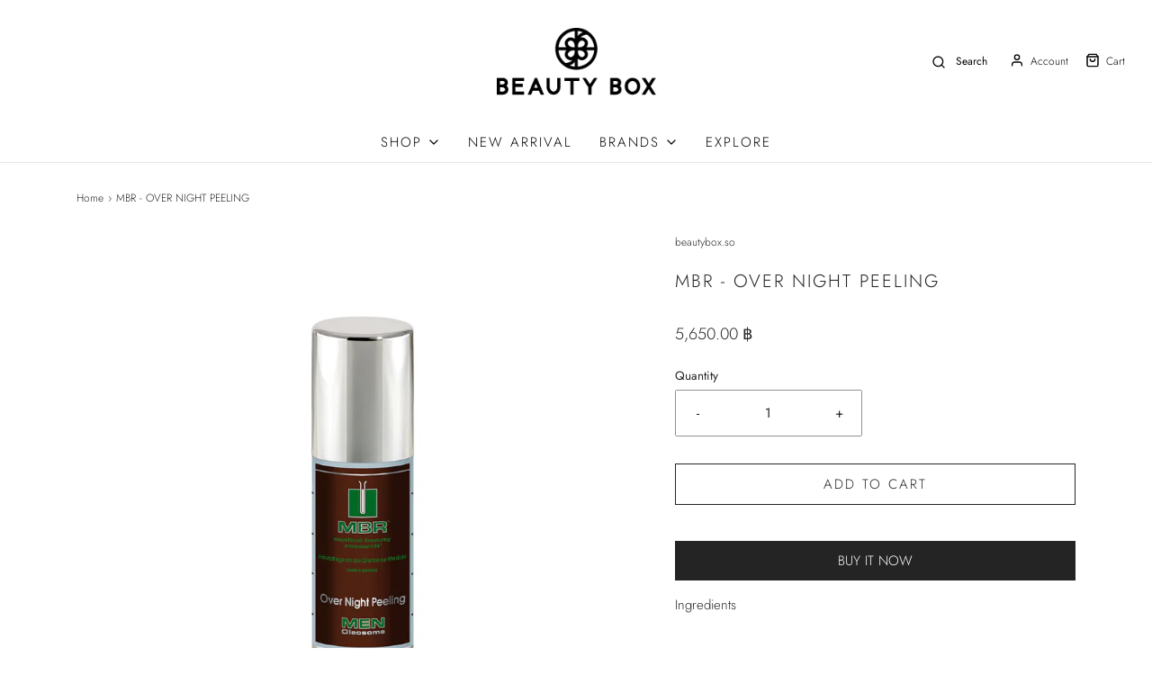

--- FILE ---
content_type: text/html; charset=utf-8
request_url: https://www.beautybox.so/products/mbr-over-night-peeling
body_size: 26282
content:
<!DOCTYPE html>
<!--[if lt IE 7 ]><html class="no-js ie ie6" lang="en"> <![endif]-->
<!--[if IE 7 ]><html class="no-js ie ie7" lang="en"> <![endif]-->
<!--[if IE 8 ]><html class="no-js ie ie8" lang="en"> <![endif]-->
<!--[if (gte IE 9)|!(IE)]><!-->
<html class="no-js" lang="en">
<!--<![endif]-->
<head>

	<meta charset="utf-8">

	<!--[if lt IE 9]>
		<script src="//html5shim.googlecode.com/svn/trunk/html5.js"></script>
	<![endif]-->

	<title>
		MBR - OVER NIGHT PEELING &ndash; beautybox.so
	</title>

	<script type="text/javascript">
		document.documentElement.className = document.documentElement.className.replace('no-js', 'js');
	</script>

	
	<meta name="description" content="Ingredients    AQUA (WATER), GLYCERIN, CARNITINE, METHYLPROPANEDIOL, CYCLOHEXASILOXANE, CETEARYL ISONONANOATE, DICAPRYLYL CARBONATE, HYDROGENATED COCO-GLYCERIDES, POLYAMIDE- 5, LIMNANTHES ALBA (MEADOWFOAM) SEED OIL, CETEARYL ALCOHOL, BEHENYL ALCOHOL, ARGANIA SPINOSA KERNEL OIL, PHENOXYETHANOL, SODIUM STEAROYL GLUTAMATE">
	

	
		<meta name="viewport" content="width=device-width, initial-scale=1, maximum-scale=1, user-scalable=0" />
	

	<!-- /snippets/social-meta-tags.liquid -->


<meta property="og:site_name" content="beautybox.so">
<meta property="og:url" content="https://www.beautybox.so/products/mbr-over-night-peeling">
<meta property="og:title" content="MBR - OVER NIGHT PEELING">
<meta property="og:type" content="product">
<meta property="og:description" content="Ingredients    AQUA (WATER), GLYCERIN, CARNITINE, METHYLPROPANEDIOL, CYCLOHEXASILOXANE, CETEARYL ISONONANOATE, DICAPRYLYL CARBONATE, HYDROGENATED COCO-GLYCERIDES, POLYAMIDE- 5, LIMNANTHES ALBA (MEADOWFOAM) SEED OIL, CETEARYL ALCOHOL, BEHENYL ALCOHOL, ARGANIA SPINOSA KERNEL OIL, PHENOXYETHANOL, SODIUM STEAROYL GLUTAMATE">

  <meta property="og:price:amount" content="5,650.00">
  <meta property="og:price:currency" content="THB">

<meta property="og:image" content="http://www.beautybox.so/cdn/shop/products/image_f6fe7743-7e81-4c81-838b-414a72b01b03_1200x1200.webp?v=1668334036">
<meta property="og:image:alt" content="MBR - OVER NIGHT PEELING">
<meta property="og:image:secure_url" content="https://www.beautybox.so/cdn/shop/products/image_f6fe7743-7e81-4c81-838b-414a72b01b03_1200x1200.webp?v=1668334036">


<meta name="twitter:card" content="summary_large_image">
<meta name="twitter:title" content="MBR - OVER NIGHT PEELING">
<meta name="twitter:description" content="Ingredients    AQUA (WATER), GLYCERIN, CARNITINE, METHYLPROPANEDIOL, CYCLOHEXASILOXANE, CETEARYL ISONONANOATE, DICAPRYLYL CARBONATE, HYDROGENATED COCO-GLYCERIDES, POLYAMIDE- 5, LIMNANTHES ALBA (MEADOWFOAM) SEED OIL, CETEARYL ALCOHOL, BEHENYL ALCOHOL, ARGANIA SPINOSA KERNEL OIL, PHENOXYETHANOL, SODIUM STEAROYL GLUTAMATE">

	<style>
/*============================================================================
  Typography
==============================================================================*/





@font-face {
  font-family: Jost;
  font-weight: 300;
  font-style: normal;
  font-display: swap;
  src: url("//www.beautybox.so/cdn/fonts/jost/jost_n3.a5df7448b5b8c9a76542f085341dff794ff2a59d.woff2") format("woff2"),
       url("//www.beautybox.so/cdn/fonts/jost/jost_n3.882941f5a26d0660f7dd135c08afc57fc6939a07.woff") format("woff");
}

@font-face {
  font-family: Jost;
  font-weight: 300;
  font-style: normal;
  font-display: swap;
  src: url("//www.beautybox.so/cdn/fonts/jost/jost_n3.a5df7448b5b8c9a76542f085341dff794ff2a59d.woff2") format("woff2"),
       url("//www.beautybox.so/cdn/fonts/jost/jost_n3.882941f5a26d0660f7dd135c08afc57fc6939a07.woff") format("woff");
}

@font-face {
  font-family: Jost;
  font-weight: 300;
  font-style: normal;
  font-display: swap;
  src: url("//www.beautybox.so/cdn/fonts/jost/jost_n3.a5df7448b5b8c9a76542f085341dff794ff2a59d.woff2") format("woff2"),
       url("//www.beautybox.so/cdn/fonts/jost/jost_n3.882941f5a26d0660f7dd135c08afc57fc6939a07.woff") format("woff");
}


  @font-face {
  font-family: Jost;
  font-weight: 400;
  font-style: normal;
  font-display: swap;
  src: url("//www.beautybox.so/cdn/fonts/jost/jost_n4.d47a1b6347ce4a4c9f437608011273009d91f2b7.woff2") format("woff2"),
       url("//www.beautybox.so/cdn/fonts/jost/jost_n4.791c46290e672b3f85c3d1c651ef2efa3819eadd.woff") format("woff");
}




  @font-face {
  font-family: Jost;
  font-weight: 300;
  font-style: italic;
  font-display: swap;
  src: url("//www.beautybox.so/cdn/fonts/jost/jost_i3.8d4e97d98751190bb5824cdb405ec5b0049a74c0.woff2") format("woff2"),
       url("//www.beautybox.so/cdn/fonts/jost/jost_i3.1b7a65a16099fd3de6fdf1255c696902ed952195.woff") format("woff");
}




  @font-face {
  font-family: Jost;
  font-weight: 400;
  font-style: italic;
  font-display: swap;
  src: url("//www.beautybox.so/cdn/fonts/jost/jost_i4.b690098389649750ada222b9763d55796c5283a5.woff2") format("woff2"),
       url("//www.beautybox.so/cdn/fonts/jost/jost_i4.fd766415a47e50b9e391ae7ec04e2ae25e7e28b0.woff") format("woff");
}



/*============================================================================
  #General Variables
==============================================================================*/

:root {
  --page-background: #ffffff;

  --color-primary: #242424;
  --disabled-color-primary: rgba(36, 36, 36, 0.5);
  --color-primary-opacity: rgba(36, 36, 36, 0.03);
  --link-color: #242424;
  --active-link-color: #a6a6a6;

  --button-background-color: #242424;
  --button-background-hover-color: #3a3a3a;
  --button-background-hover-color-lighten: #474747;
  --button-text-color: #ffffff;

  --sale-color: #242424;
  --sale-text-color: #ffffff;
  --sale-color-faint: rgba(36, 36, 36, 0.1);
  --sold-out-color: #242424;
  --sold-out-text-color: #ffffff;

  --header-background: #ffffff;
  --header-text: #000000;
  --header-border-color: rgba(0, 0, 0, 0.1);
  --header-hover-background-color: rgba(0, 0, 0, 0.1);
  --header-overlay-text: #333333;

  --sticky-header-background: #ffffff;
  --sticky-header-text: #000000;
  --sticky-header-border: rgba(0, 0, 0, 0.1);

  --mobile-menu-text: #ffffff;
  --mobile-menu-background: #222222;
  --mobile-menu-border-color: rgba(255, 255, 255, 0.5);

  --footer-background: #000000;
  --footer-text: #ffffff;
  --footer-hover-background-color: rgba(255, 255, 255, 0.1);


  --pop-up-text: #242424;
  --pop-up-background: #ffffff;

  --secondary-color: rgba(0, 0, 0, 1) !default;
  --select-padding: 5px;
  --select-radius: 2px !default;

  --border-color: rgba(36, 36, 36, 0.5);
  --border-search: rgba(0, 0, 0, 0.1);
  --border-color-subtle: rgba(36, 36, 36, 0.1);
  --border-color-subtle-darken: #171717;

  --color-scheme-light-background: #F3F3F3;
  --color-scheme-light-background-hover: rgba(243, 243, 243, 0.1);
  --color-scheme-light-text: #414141;
  --color-scheme-light-text-hover: rgba(65, 65, 65, 0.7);
  --color-scheme-light-input-hover: rgba(65, 65, 65, 0.1);

  --color-scheme-accent-background: #464646;
  --color-scheme-accent-background-hover: rgba(70, 70, 70, 0.1);
  --color-scheme-accent-text: #ffffff;
  --color-scheme-accent-text-hover: rgba(255, 255, 255, 0.7);
  --color-scheme-accent-input-hover: rgba(255, 255, 255, 0.1);

  --color-scheme-dark-background: #3c3c3c;
  --color-scheme-dark-background-hover: rgba(60, 60, 60, 0.1);
  --color-scheme-dark-text: #ffffff;
  --color-scheme-dark-text-hover: rgba(255, 255, 255, 0.7);
  --color-scheme-dark-input-hover: rgba(255, 255, 255, 0.1);

  --header-font-stack: Jost, sans-serif;
  --header-font-weight: 300;
  --header-font-style: normal;
  --header-font-transform: uppercase;

  
  --header-letter-spacing: 2px;
  

  --body-font-stack: Jost, sans-serif;
  --body-font-weight: 300;
  --body-font-style: normal;
  --body-font-size-int: 15;
  --body-font-size: 15px;

  --subheading-font-stack: Jost, sans-serif;
  --subheading-font-weight: 300;
  --subheading-font-style: normal;
  --subheading-font-transform: uppercase;
  --subheading-case: uppercase;

  
  --heading-base: 28;
  --subheading-base: 14;
  --subheading-2-font-size: 16px;
  --subheading-2-line-height: 20px;
  --product-titles: 20;
  --subpage-header: 20;
  --subpage-header-px: 20px;
  --subpage-header-line-height: 28px;
  --heading-font-size: 28px;
  --heading-line-height: 36px;
  --subheading-font-size: 14px;
  --subheading-line-height: 18px;
  

  --color-image-overlay: #242424;
  --color-image-overlay-text: #fff;
  --image-overlay-opacity: calc(50 / 100);

  --flexslider-icon-eot: //www.beautybox.so/cdn/shop/t/5/assets/flexslider-icon.eot?v=70838442330258149421609082399;
  --flexslider-icon-eot-ie: //www.beautybox.so/cdn/shop/t/5/assets/flexslider-icon.eot%23iefix?v=472;
  --flexslider-icon-woff: //www.beautybox.so/cdn/shop/t/5/assets/flexslider-icon.eot?v=70838442330258149421609082399;
  --flexslider-icon-ttf: //www.beautybox.so/cdn/shop/t/5/assets/flexslider-icon.eot?v=70838442330258149421609082399;
  --flexslider-icon-svg: //www.beautybox.so/cdn/shop/t/5/assets/flexslider-icon.eot?v=70838442330258149421609082399;

  --delete-button-png: //www.beautybox.so/cdn/shop/t/5/assets/delete.png?v=472;
  --loader-svg: //www.beautybox.so/cdn/shop/t/5/assets/loader.svg?v=119822953187440061741609082401;

  
  --mobile-menu-link-transform: uppercase;
  --mobile-menu-link-letter-spacing: 2px;
  

  
  --buttons-transform: uppercase;
  --buttons-letter-spacing: 2px;
  

  
    --button-font-family: var(--body-font-stack);
    --button-font-weight: var(--body-font-weight);
    --button-font-style: var(--body-font-style);
    --button-font-size: var(--body-font-size);
  

  
    --button-font-size-int: calc(var(--body-font-size-int) - 2);
  

  
    --subheading-letter-spacing: 1px;
  

  
    --nav-font-family: var(--body-font-stack);
    --nav-font-weight: var(--body-font-weight);
    --nav-font-style: var(--body-font-style);
  

  
    --nav-text-transform: uppercase;
    --nav-letter-spacing: 2px;
  

  
    --nav-font-size-int: calc(var(--body-font-size-int) - 2);
  

  --password-text-color: #000000;
  --password-error-background: #feebeb;
  --password-error-text: #7e1412;
  --password-login-background: #111111;
  --password-login-text: #b8b8b8;
  --password-btn-text: #ffffff;
  --password-btn-background: #000000;
  --password-btn-background-success: #4caf50;
  --success-color: #28a745;
  --error-color: #b94a48;
}
</style>


	<link rel="canonical" href="https://www.beautybox.so/products/mbr-over-night-peeling" />

	<!-- CSS -->
	<style>
/*============================================================================
  Typography
==============================================================================*/





@font-face {
  font-family: Jost;
  font-weight: 300;
  font-style: normal;
  font-display: swap;
  src: url("//www.beautybox.so/cdn/fonts/jost/jost_n3.a5df7448b5b8c9a76542f085341dff794ff2a59d.woff2") format("woff2"),
       url("//www.beautybox.so/cdn/fonts/jost/jost_n3.882941f5a26d0660f7dd135c08afc57fc6939a07.woff") format("woff");
}

@font-face {
  font-family: Jost;
  font-weight: 300;
  font-style: normal;
  font-display: swap;
  src: url("//www.beautybox.so/cdn/fonts/jost/jost_n3.a5df7448b5b8c9a76542f085341dff794ff2a59d.woff2") format("woff2"),
       url("//www.beautybox.so/cdn/fonts/jost/jost_n3.882941f5a26d0660f7dd135c08afc57fc6939a07.woff") format("woff");
}

@font-face {
  font-family: Jost;
  font-weight: 300;
  font-style: normal;
  font-display: swap;
  src: url("//www.beautybox.so/cdn/fonts/jost/jost_n3.a5df7448b5b8c9a76542f085341dff794ff2a59d.woff2") format("woff2"),
       url("//www.beautybox.so/cdn/fonts/jost/jost_n3.882941f5a26d0660f7dd135c08afc57fc6939a07.woff") format("woff");
}


  @font-face {
  font-family: Jost;
  font-weight: 400;
  font-style: normal;
  font-display: swap;
  src: url("//www.beautybox.so/cdn/fonts/jost/jost_n4.d47a1b6347ce4a4c9f437608011273009d91f2b7.woff2") format("woff2"),
       url("//www.beautybox.so/cdn/fonts/jost/jost_n4.791c46290e672b3f85c3d1c651ef2efa3819eadd.woff") format("woff");
}




  @font-face {
  font-family: Jost;
  font-weight: 300;
  font-style: italic;
  font-display: swap;
  src: url("//www.beautybox.so/cdn/fonts/jost/jost_i3.8d4e97d98751190bb5824cdb405ec5b0049a74c0.woff2") format("woff2"),
       url("//www.beautybox.so/cdn/fonts/jost/jost_i3.1b7a65a16099fd3de6fdf1255c696902ed952195.woff") format("woff");
}




  @font-face {
  font-family: Jost;
  font-weight: 400;
  font-style: italic;
  font-display: swap;
  src: url("//www.beautybox.so/cdn/fonts/jost/jost_i4.b690098389649750ada222b9763d55796c5283a5.woff2") format("woff2"),
       url("//www.beautybox.so/cdn/fonts/jost/jost_i4.fd766415a47e50b9e391ae7ec04e2ae25e7e28b0.woff") format("woff");
}



/*============================================================================
  #General Variables
==============================================================================*/

:root {
  --page-background: #ffffff;

  --color-primary: #242424;
  --disabled-color-primary: rgba(36, 36, 36, 0.5);
  --color-primary-opacity: rgba(36, 36, 36, 0.03);
  --link-color: #242424;
  --active-link-color: #a6a6a6;

  --button-background-color: #242424;
  --button-background-hover-color: #3a3a3a;
  --button-background-hover-color-lighten: #474747;
  --button-text-color: #ffffff;

  --sale-color: #242424;
  --sale-text-color: #ffffff;
  --sale-color-faint: rgba(36, 36, 36, 0.1);
  --sold-out-color: #242424;
  --sold-out-text-color: #ffffff;

  --header-background: #ffffff;
  --header-text: #000000;
  --header-border-color: rgba(0, 0, 0, 0.1);
  --header-hover-background-color: rgba(0, 0, 0, 0.1);
  --header-overlay-text: #333333;

  --sticky-header-background: #ffffff;
  --sticky-header-text: #000000;
  --sticky-header-border: rgba(0, 0, 0, 0.1);

  --mobile-menu-text: #ffffff;
  --mobile-menu-background: #222222;
  --mobile-menu-border-color: rgba(255, 255, 255, 0.5);

  --footer-background: #000000;
  --footer-text: #ffffff;
  --footer-hover-background-color: rgba(255, 255, 255, 0.1);


  --pop-up-text: #242424;
  --pop-up-background: #ffffff;

  --secondary-color: rgba(0, 0, 0, 1) !default;
  --select-padding: 5px;
  --select-radius: 2px !default;

  --border-color: rgba(36, 36, 36, 0.5);
  --border-search: rgba(0, 0, 0, 0.1);
  --border-color-subtle: rgba(36, 36, 36, 0.1);
  --border-color-subtle-darken: #171717;

  --color-scheme-light-background: #F3F3F3;
  --color-scheme-light-background-hover: rgba(243, 243, 243, 0.1);
  --color-scheme-light-text: #414141;
  --color-scheme-light-text-hover: rgba(65, 65, 65, 0.7);
  --color-scheme-light-input-hover: rgba(65, 65, 65, 0.1);

  --color-scheme-accent-background: #464646;
  --color-scheme-accent-background-hover: rgba(70, 70, 70, 0.1);
  --color-scheme-accent-text: #ffffff;
  --color-scheme-accent-text-hover: rgba(255, 255, 255, 0.7);
  --color-scheme-accent-input-hover: rgba(255, 255, 255, 0.1);

  --color-scheme-dark-background: #3c3c3c;
  --color-scheme-dark-background-hover: rgba(60, 60, 60, 0.1);
  --color-scheme-dark-text: #ffffff;
  --color-scheme-dark-text-hover: rgba(255, 255, 255, 0.7);
  --color-scheme-dark-input-hover: rgba(255, 255, 255, 0.1);

  --header-font-stack: Jost, sans-serif;
  --header-font-weight: 300;
  --header-font-style: normal;
  --header-font-transform: uppercase;

  
  --header-letter-spacing: 2px;
  

  --body-font-stack: Jost, sans-serif;
  --body-font-weight: 300;
  --body-font-style: normal;
  --body-font-size-int: 15;
  --body-font-size: 15px;

  --subheading-font-stack: Jost, sans-serif;
  --subheading-font-weight: 300;
  --subheading-font-style: normal;
  --subheading-font-transform: uppercase;
  --subheading-case: uppercase;

  
  --heading-base: 28;
  --subheading-base: 14;
  --subheading-2-font-size: 16px;
  --subheading-2-line-height: 20px;
  --product-titles: 20;
  --subpage-header: 20;
  --subpage-header-px: 20px;
  --subpage-header-line-height: 28px;
  --heading-font-size: 28px;
  --heading-line-height: 36px;
  --subheading-font-size: 14px;
  --subheading-line-height: 18px;
  

  --color-image-overlay: #242424;
  --color-image-overlay-text: #fff;
  --image-overlay-opacity: calc(50 / 100);

  --flexslider-icon-eot: //www.beautybox.so/cdn/shop/t/5/assets/flexslider-icon.eot?v=70838442330258149421609082399;
  --flexslider-icon-eot-ie: //www.beautybox.so/cdn/shop/t/5/assets/flexslider-icon.eot%23iefix?v=472;
  --flexslider-icon-woff: //www.beautybox.so/cdn/shop/t/5/assets/flexslider-icon.eot?v=70838442330258149421609082399;
  --flexslider-icon-ttf: //www.beautybox.so/cdn/shop/t/5/assets/flexslider-icon.eot?v=70838442330258149421609082399;
  --flexslider-icon-svg: //www.beautybox.so/cdn/shop/t/5/assets/flexslider-icon.eot?v=70838442330258149421609082399;

  --delete-button-png: //www.beautybox.so/cdn/shop/t/5/assets/delete.png?v=472;
  --loader-svg: //www.beautybox.so/cdn/shop/t/5/assets/loader.svg?v=119822953187440061741609082401;

  
  --mobile-menu-link-transform: uppercase;
  --mobile-menu-link-letter-spacing: 2px;
  

  
  --buttons-transform: uppercase;
  --buttons-letter-spacing: 2px;
  

  
    --button-font-family: var(--body-font-stack);
    --button-font-weight: var(--body-font-weight);
    --button-font-style: var(--body-font-style);
    --button-font-size: var(--body-font-size);
  

  
    --button-font-size-int: calc(var(--body-font-size-int) - 2);
  

  
    --subheading-letter-spacing: 1px;
  

  
    --nav-font-family: var(--body-font-stack);
    --nav-font-weight: var(--body-font-weight);
    --nav-font-style: var(--body-font-style);
  

  
    --nav-text-transform: uppercase;
    --nav-letter-spacing: 2px;
  

  
    --nav-font-size-int: calc(var(--body-font-size-int) - 2);
  

  --password-text-color: #000000;
  --password-error-background: #feebeb;
  --password-error-text: #7e1412;
  --password-login-background: #111111;
  --password-login-text: #b8b8b8;
  --password-btn-text: #ffffff;
  --password-btn-background: #000000;
  --password-btn-background-success: #4caf50;
  --success-color: #28a745;
  --error-color: #b94a48;
}
</style>


	
		<link rel="preload" href="//www.beautybox.so/cdn/shop/t/5/assets/theme-product.min.css?v=87908853939701375471609082410" as="style">
	  	<link href="//www.beautybox.so/cdn/shop/t/5/assets/theme-product.min.css?v=87908853939701375471609082410" rel="stylesheet" type="text/css" media="all" />
	

	<link href="//www.beautybox.so/cdn/shop/t/5/assets/custom.css?v=60929843993882887651609082395" rel="stylesheet" type="text/css" media="all" />

	



	
		<link rel="shortcut icon" href="//www.beautybox.so/cdn/shop/files/fvl-icon_32x32.png?v=1614298828" type="image/png">
	

	<link rel="sitemap" type="application/xml" title="Sitemap" href="/sitemap.xml" />

	
  <script>window.performance && window.performance.mark && window.performance.mark('shopify.content_for_header.start');</script><meta id="shopify-digital-wallet" name="shopify-digital-wallet" content="/52254769330/digital_wallets/dialog">
<link rel="alternate" type="application/json+oembed" href="https://www.beautybox.so/products/mbr-over-night-peeling.oembed">
<script async="async" src="/checkouts/internal/preloads.js?locale=en-TH"></script>
<script id="shopify-features" type="application/json">{"accessToken":"7bb66b1031f0b934460d69746d15a93b","betas":["rich-media-storefront-analytics"],"domain":"www.beautybox.so","predictiveSearch":true,"shopId":52254769330,"locale":"en"}</script>
<script>var Shopify = Shopify || {};
Shopify.shop = "beautybox-so.myshopify.com";
Shopify.locale = "en";
Shopify.currency = {"active":"THB","rate":"1.0"};
Shopify.country = "TH";
Shopify.theme = {"name":"Envy","id":117184528562,"schema_name":"Envy","schema_version":"27.0.1","theme_store_id":411,"role":"main"};
Shopify.theme.handle = "null";
Shopify.theme.style = {"id":null,"handle":null};
Shopify.cdnHost = "www.beautybox.so/cdn";
Shopify.routes = Shopify.routes || {};
Shopify.routes.root = "/";</script>
<script type="module">!function(o){(o.Shopify=o.Shopify||{}).modules=!0}(window);</script>
<script>!function(o){function n(){var o=[];function n(){o.push(Array.prototype.slice.apply(arguments))}return n.q=o,n}var t=o.Shopify=o.Shopify||{};t.loadFeatures=n(),t.autoloadFeatures=n()}(window);</script>
<script id="shop-js-analytics" type="application/json">{"pageType":"product"}</script>
<script defer="defer" async type="module" src="//www.beautybox.so/cdn/shopifycloud/shop-js/modules/v2/client.init-shop-cart-sync_BT-GjEfc.en.esm.js"></script>
<script defer="defer" async type="module" src="//www.beautybox.so/cdn/shopifycloud/shop-js/modules/v2/chunk.common_D58fp_Oc.esm.js"></script>
<script defer="defer" async type="module" src="//www.beautybox.so/cdn/shopifycloud/shop-js/modules/v2/chunk.modal_xMitdFEc.esm.js"></script>
<script type="module">
  await import("//www.beautybox.so/cdn/shopifycloud/shop-js/modules/v2/client.init-shop-cart-sync_BT-GjEfc.en.esm.js");
await import("//www.beautybox.so/cdn/shopifycloud/shop-js/modules/v2/chunk.common_D58fp_Oc.esm.js");
await import("//www.beautybox.so/cdn/shopifycloud/shop-js/modules/v2/chunk.modal_xMitdFEc.esm.js");

  window.Shopify.SignInWithShop?.initShopCartSync?.({"fedCMEnabled":true,"windoidEnabled":true});

</script>
<script>(function() {
  var isLoaded = false;
  function asyncLoad() {
    if (isLoaded) return;
    isLoaded = true;
    var urls = ["https:\/\/instafeed.nfcube.com\/cdn\/72444c739dc67b4e8b32d5eb6929e418.js?shop=beautybox-so.myshopify.com","https:\/\/api.omegatheme.com\/facebook-chat\/facebook-chat.js?v=1617163028\u0026shop=beautybox-so.myshopify.com"];
    for (var i = 0; i < urls.length; i++) {
      var s = document.createElement('script');
      s.type = 'text/javascript';
      s.async = true;
      s.src = urls[i];
      var x = document.getElementsByTagName('script')[0];
      x.parentNode.insertBefore(s, x);
    }
  };
  if(window.attachEvent) {
    window.attachEvent('onload', asyncLoad);
  } else {
    window.addEventListener('load', asyncLoad, false);
  }
})();</script>
<script id="__st">var __st={"a":52254769330,"offset":25200,"reqid":"e076dca0-d0c7-44c4-9bbe-67935a6ce481-1769362647","pageurl":"www.beautybox.so\/products\/mbr-over-night-peeling","u":"b4845875dec6","p":"product","rtyp":"product","rid":7520552812722};</script>
<script>window.ShopifyPaypalV4VisibilityTracking = true;</script>
<script id="captcha-bootstrap">!function(){'use strict';const t='contact',e='account',n='new_comment',o=[[t,t],['blogs',n],['comments',n],[t,'customer']],c=[[e,'customer_login'],[e,'guest_login'],[e,'recover_customer_password'],[e,'create_customer']],r=t=>t.map((([t,e])=>`form[action*='/${t}']:not([data-nocaptcha='true']) input[name='form_type'][value='${e}']`)).join(','),a=t=>()=>t?[...document.querySelectorAll(t)].map((t=>t.form)):[];function s(){const t=[...o],e=r(t);return a(e)}const i='password',u='form_key',d=['recaptcha-v3-token','g-recaptcha-response','h-captcha-response',i],f=()=>{try{return window.sessionStorage}catch{return}},m='__shopify_v',_=t=>t.elements[u];function p(t,e,n=!1){try{const o=window.sessionStorage,c=JSON.parse(o.getItem(e)),{data:r}=function(t){const{data:e,action:n}=t;return t[m]||n?{data:e,action:n}:{data:t,action:n}}(c);for(const[e,n]of Object.entries(r))t.elements[e]&&(t.elements[e].value=n);n&&o.removeItem(e)}catch(o){console.error('form repopulation failed',{error:o})}}const l='form_type',E='cptcha';function T(t){t.dataset[E]=!0}const w=window,h=w.document,L='Shopify',v='ce_forms',y='captcha';let A=!1;((t,e)=>{const n=(g='f06e6c50-85a8-45c8-87d0-21a2b65856fe',I='https://cdn.shopify.com/shopifycloud/storefront-forms-hcaptcha/ce_storefront_forms_captcha_hcaptcha.v1.5.2.iife.js',D={infoText:'Protected by hCaptcha',privacyText:'Privacy',termsText:'Terms'},(t,e,n)=>{const o=w[L][v],c=o.bindForm;if(c)return c(t,g,e,D).then(n);var r;o.q.push([[t,g,e,D],n]),r=I,A||(h.body.append(Object.assign(h.createElement('script'),{id:'captcha-provider',async:!0,src:r})),A=!0)});var g,I,D;w[L]=w[L]||{},w[L][v]=w[L][v]||{},w[L][v].q=[],w[L][y]=w[L][y]||{},w[L][y].protect=function(t,e){n(t,void 0,e),T(t)},Object.freeze(w[L][y]),function(t,e,n,w,h,L){const[v,y,A,g]=function(t,e,n){const i=e?o:[],u=t?c:[],d=[...i,...u],f=r(d),m=r(i),_=r(d.filter((([t,e])=>n.includes(e))));return[a(f),a(m),a(_),s()]}(w,h,L),I=t=>{const e=t.target;return e instanceof HTMLFormElement?e:e&&e.form},D=t=>v().includes(t);t.addEventListener('submit',(t=>{const e=I(t);if(!e)return;const n=D(e)&&!e.dataset.hcaptchaBound&&!e.dataset.recaptchaBound,o=_(e),c=g().includes(e)&&(!o||!o.value);(n||c)&&t.preventDefault(),c&&!n&&(function(t){try{if(!f())return;!function(t){const e=f();if(!e)return;const n=_(t);if(!n)return;const o=n.value;o&&e.removeItem(o)}(t);const e=Array.from(Array(32),(()=>Math.random().toString(36)[2])).join('');!function(t,e){_(t)||t.append(Object.assign(document.createElement('input'),{type:'hidden',name:u})),t.elements[u].value=e}(t,e),function(t,e){const n=f();if(!n)return;const o=[...t.querySelectorAll(`input[type='${i}']`)].map((({name:t})=>t)),c=[...d,...o],r={};for(const[a,s]of new FormData(t).entries())c.includes(a)||(r[a]=s);n.setItem(e,JSON.stringify({[m]:1,action:t.action,data:r}))}(t,e)}catch(e){console.error('failed to persist form',e)}}(e),e.submit())}));const S=(t,e)=>{t&&!t.dataset[E]&&(n(t,e.some((e=>e===t))),T(t))};for(const o of['focusin','change'])t.addEventListener(o,(t=>{const e=I(t);D(e)&&S(e,y())}));const B=e.get('form_key'),M=e.get(l),P=B&&M;t.addEventListener('DOMContentLoaded',(()=>{const t=y();if(P)for(const e of t)e.elements[l].value===M&&p(e,B);[...new Set([...A(),...v().filter((t=>'true'===t.dataset.shopifyCaptcha))])].forEach((e=>S(e,t)))}))}(h,new URLSearchParams(w.location.search),n,t,e,['guest_login'])})(!0,!0)}();</script>
<script integrity="sha256-4kQ18oKyAcykRKYeNunJcIwy7WH5gtpwJnB7kiuLZ1E=" data-source-attribution="shopify.loadfeatures" defer="defer" src="//www.beautybox.so/cdn/shopifycloud/storefront/assets/storefront/load_feature-a0a9edcb.js" crossorigin="anonymous"></script>
<script data-source-attribution="shopify.dynamic_checkout.dynamic.init">var Shopify=Shopify||{};Shopify.PaymentButton=Shopify.PaymentButton||{isStorefrontPortableWallets:!0,init:function(){window.Shopify.PaymentButton.init=function(){};var t=document.createElement("script");t.src="https://www.beautybox.so/cdn/shopifycloud/portable-wallets/latest/portable-wallets.en.js",t.type="module",document.head.appendChild(t)}};
</script>
<script data-source-attribution="shopify.dynamic_checkout.buyer_consent">
  function portableWalletsHideBuyerConsent(e){var t=document.getElementById("shopify-buyer-consent"),n=document.getElementById("shopify-subscription-policy-button");t&&n&&(t.classList.add("hidden"),t.setAttribute("aria-hidden","true"),n.removeEventListener("click",e))}function portableWalletsShowBuyerConsent(e){var t=document.getElementById("shopify-buyer-consent"),n=document.getElementById("shopify-subscription-policy-button");t&&n&&(t.classList.remove("hidden"),t.removeAttribute("aria-hidden"),n.addEventListener("click",e))}window.Shopify?.PaymentButton&&(window.Shopify.PaymentButton.hideBuyerConsent=portableWalletsHideBuyerConsent,window.Shopify.PaymentButton.showBuyerConsent=portableWalletsShowBuyerConsent);
</script>
<script>
  function portableWalletsCleanup(e){e&&e.src&&console.error("Failed to load portable wallets script "+e.src);var t=document.querySelectorAll("shopify-accelerated-checkout .shopify-payment-button__skeleton, shopify-accelerated-checkout-cart .wallet-cart-button__skeleton"),e=document.getElementById("shopify-buyer-consent");for(let e=0;e<t.length;e++)t[e].remove();e&&e.remove()}function portableWalletsNotLoadedAsModule(e){e instanceof ErrorEvent&&"string"==typeof e.message&&e.message.includes("import.meta")&&"string"==typeof e.filename&&e.filename.includes("portable-wallets")&&(window.removeEventListener("error",portableWalletsNotLoadedAsModule),window.Shopify.PaymentButton.failedToLoad=e,"loading"===document.readyState?document.addEventListener("DOMContentLoaded",window.Shopify.PaymentButton.init):window.Shopify.PaymentButton.init())}window.addEventListener("error",portableWalletsNotLoadedAsModule);
</script>

<script type="module" src="https://www.beautybox.so/cdn/shopifycloud/portable-wallets/latest/portable-wallets.en.js" onError="portableWalletsCleanup(this)" crossorigin="anonymous"></script>
<script nomodule>
  document.addEventListener("DOMContentLoaded", portableWalletsCleanup);
</script>

<link id="shopify-accelerated-checkout-styles" rel="stylesheet" media="screen" href="https://www.beautybox.so/cdn/shopifycloud/portable-wallets/latest/accelerated-checkout-backwards-compat.css" crossorigin="anonymous">
<style id="shopify-accelerated-checkout-cart">
        #shopify-buyer-consent {
  margin-top: 1em;
  display: inline-block;
  width: 100%;
}

#shopify-buyer-consent.hidden {
  display: none;
}

#shopify-subscription-policy-button {
  background: none;
  border: none;
  padding: 0;
  text-decoration: underline;
  font-size: inherit;
  cursor: pointer;
}

#shopify-subscription-policy-button::before {
  box-shadow: none;
}

      </style>

<script>window.performance && window.performance.mark && window.performance.mark('shopify.content_for_header.end');</script>

	<script type="text/javascript">
	window.lazySizesConfig = window.lazySizesConfig || {};
	window.lazySizesConfig.rias = window.lazySizesConfig.rias || {};

	// configure available widths to replace with the {width} placeholder
	window.lazySizesConfig.rias.widths = [150, 300, 600, 900, 1200, 1500, 1800, 2100];

	window.wetheme = {
		name: 'Envy',
	};
	</script>

	

	<script defer type="module" src="//www.beautybox.so/cdn/shop/t/5/assets/theme.min.js?v=30183832302753390581609082412"></script>
	<script defer nomodule src="//www.beautybox.so/cdn/shop/t/5/assets/theme.legacy.min.js?v=155155586652574204051609082411"></script>
 <link href="//www.beautybox.so/cdn/shop/t/5/assets/customized-styles.css?v=42869473233999354421613621043" rel="stylesheet" type="text/css" media="all" />  <!-- BEGIN app block: shopify://apps/buddha-mega-menu-navigation/blocks/megamenu/dbb4ce56-bf86-4830-9b3d-16efbef51c6f -->
<script>
        var productImageAndPrice = [],
            collectionImages = [],
            articleImages = [],
            mmLivIcons = false,
            mmFlipClock = false,
            mmFixesUseJquery = false,
            mmNumMMI = 1,
            mmSchemaTranslation = {},
            mmMenuStrings =  [] ,
            mmShopLocale = "en",
            mmShopLocaleCollectionsRoute = "/collections",
            mmSchemaDesignJSON = [{"action":"design","setting":"font_family","value":"Default"},{"action":"design","setting":"font_size","value":"13px"},{"action":"design","setting":"text_color","value":"#222222"},{"action":"design","setting":"link_hover_color","value":"#0da19a"},{"action":"design","setting":"link_color","value":"#4e4e4e"},{"action":"design","setting":"background_hover_color","value":"#f9f9f9"},{"action":"design","setting":"background_color","value":"#ffffff"},{"action":"design","setting":"price_color","value":"#0da19a"},{"action":"design","setting":"button_text_hover_color","value":"#ffffff"},{"action":"design","setting":"button_text_color","value":"#ffffff"},{"action":"design","setting":"button_background_hover_color","value":"#0d8781"},{"action":"design","setting":"button_background_color","value":"#0da19a"},{"action":"design","setting":"addtocart_text_color","value":"#333333"},{"action":"design","setting":"addtocart_background_color","value":"#ffffff"},{"action":"design","setting":"addtocart_text_hover_color","value":"#ffffff"},{"action":"design","setting":"addtocart_background_hover_color","value":"#0da19a"},{"action":"design","setting":"countdown_color","value":"#ffffff"},{"action":"design","setting":"countdown_background_color","value":"#333333"},{"action":"design","setting":"vertical_font_family","value":"Default"},{"action":"design","setting":"vertical_font_size","value":"13px"},{"action":"design","setting":"vertical_text_color","value":"#ffffff"},{"action":"design","setting":"vertical_link_color","value":"#ffffff"},{"action":"design","setting":"vertical_link_hover_color","value":"#ffffff"},{"action":"design","setting":"vertical_price_color","value":"#ffffff"},{"action":"design","setting":"vertical_button_text_color","value":"#ffffff"},{"action":"design","setting":"vertical_addtocart_text_color","value":"#ffffff"},{"action":"design","setting":"vertical_countdown_color","value":"#ffffff"},{"action":"design","setting":"vertical_countdown_background_color","value":"#333333"},{"action":"design","setting":"vertical_background_color","value":"#017b86"},{"action":"design","setting":"vertical_addtocart_background_color","value":"#333333"},{"action":"design","setting":"vertical_button_background_color","value":"#333333"}],
            mmDomChangeSkipUl = "",
            buddhaMegaMenuShop = "beautybox-so.myshopify.com",
            mmWireframeCompression = "0",
            mmExtensionAssetUrl = "https://cdn.shopify.com/extensions/019abe06-4a3f-7763-88da-170e1b54169b/mega-menu-151/assets/";var bestSellersHTML = '';var newestProductsHTML = '';/* get link lists api */
        var linkLists={"main-menu" : {"title":"Main menu", "items":["/collections/all","/collections/all","#","/blogs/news",]},"footer" : {"title":"Footer menu", "items":["/pages/%E0%B9%80%E0%B8%87%E0%B8%B7%E0%B9%88%E0%B8%AD%E0%B8%99%E0%B9%84%E0%B8%82%E0%B8%81%E0%B8%B2%E0%B8%A3%E0%B8%A3%E0%B8%B1%E0%B8%9A%E0%B9%80%E0%B8%9B%E0%B8%A5%E0%B8%B5%E0%B9%88%E0%B8%A2%E0%B8%99%E0%B9%81%E0%B8%A5%E0%B8%B0%E0%B8%81%E0%B8%B2%E0%B8%A3%E0%B8%84%E0%B8%B7%E0%B8%99%E0%B8%AA%E0%B8%B4%E0%B8%99%E0%B8%84%E0%B9%89%E0%B8%B2","/pages/%E0%B8%99%E0%B9%82%E0%B8%A2%E0%B8%9A%E0%B8%B2%E0%B8%A2%E0%B8%84%E0%B8%A7%E0%B8%B2%E0%B8%A1%E0%B9%80%E0%B8%9B%E0%B9%87%E0%B8%99%E0%B8%AA%E0%B9%88%E0%B8%A7%E0%B8%99%E0%B8%95%E0%B8%B1%E0%B8%A7","/pages/%E0%B8%99%E0%B9%82%E0%B8%A2%E0%B8%9A%E0%B8%B2%E0%B8%A2%E0%B8%81%E0%B8%B2%E0%B8%A3%E0%B8%88%E0%B8%B1%E0%B8%94%E0%B8%AA%E0%B9%88%E0%B8%87%E0%B8%AA%E0%B8%B4%E0%B8%99%E0%B8%84%E0%B9%89%E0%B8%B2",]},"customer-account-main-menu" : {"title":"Customer account main menu", "items":["/","https://shopify.com/52254769330/account/orders?locale=en&amp;region_country=TH",]},};/*ENDPARSE*/

        linkLists["force-mega-menu"]={};linkLists["force-mega-menu"].title="Envy Theme - Mega Menu";linkLists["force-mega-menu"].items=[1];

        /* set product prices *//* get the collection images *//* get the article images *//* customer fixes */
        var mmThemeFixesBefore = function(){ if (selectedMenu=="force-mega-menu" && ((tempMenuObject.u.matches(".mm-listview") && tempMenuObject.u.closest("#mm-1") != null) || tempMenuObject.u.matches(".mobile-menu-main"))) { tempMenuObject.skipCheck = true; tempMenuObject.forceMenu = true; tempMenuObject.liClasses = "site-nav--active"; tempMenuObject.aClasses = "current"; tempMenuObject.liItems = []; mmForEachChild(tempMenuObject.u, "LI", function(el){ if (!el.querySelector("#customer_login_link") && !el.querySelector("#search")) { tempMenuObject.liItems[tempMenuObject.liItems.length] = el; } }); } else if (selectedMenu=="force-mega-menu" && tempMenuObject.u.matches(".nav-pills")) { tempMenuObject.forceMenu = true; tempMenuObject.skipCheck = true; tempMenuObject.liClasses = ""; tempMenuObject.aClasses = ""; tempMenuObject.liItems = tempMenuObject.u.children; } }; var mmThemeFixesAfter = function(){ if (selectedMenu=="force-mega-menu" && ((tempMenuObject.u.matches(".mm-listview") && tempMenuObject.u.closest("#mm-1") != null) || tempMenuObject.u.matches(".mobile-menu-main"))) { var search = tempMenuObject.u.querySelector("#search"); if (search) { tempMenuObject.u.insertBefore(search.parentNode, tempMenuObject.u.firstChild); } } }; 
        

        var mmWireframe = {"html" : "<li class=\"buddha-menu-item\"  ><a data-href=\"no-link\" href=\"javascript:void(0);\" aria-label=\"brands\" data-no-instant=\"\" onclick=\"mmGoToPage(this, event); return false;\"  ><span class=\"mm-title\">brands</span></a></li>" };

        function mmLoadJS(file, async = true) {
            let script = document.createElement("script");
            script.setAttribute("src", file);
            script.setAttribute("data-no-instant", "");
            script.setAttribute("type", "text/javascript");
            script.setAttribute("async", async);
            document.head.appendChild(script);
        }
        function mmLoadCSS(file) {  
            var style = document.createElement('link');
            style.href = file;
            style.type = 'text/css';
            style.rel = 'stylesheet';
            document.head.append(style); 
        }
              
        var mmDisableWhenResIsLowerThan = '';
        var mmLoadResources = (mmDisableWhenResIsLowerThan == '' || mmDisableWhenResIsLowerThan == 0 || (mmDisableWhenResIsLowerThan > 0 && window.innerWidth>=mmDisableWhenResIsLowerThan));
        if (mmLoadResources) {
            /* load resources via js injection */
            mmLoadJS("https://cdn.shopify.com/extensions/019abe06-4a3f-7763-88da-170e1b54169b/mega-menu-151/assets/buddha-megamenu.js");
            
            mmLoadCSS("https://cdn.shopify.com/extensions/019abe06-4a3f-7763-88da-170e1b54169b/mega-menu-151/assets/buddha-megamenu2.css");}
    </script><!-- HIDE ORIGINAL MENU --><style id="mmHideOriginalMenuStyle"> .nav.nav-pills{visibility: hidden !important;} </style>
        <script>
            setTimeout(function(){
                var mmHideStyle  = document.querySelector("#mmHideOriginalMenuStyle");
                if (mmHideStyle) mmHideStyle.parentNode.removeChild(mmHideStyle);
            },10000);
        </script>
<!-- END app block --><link href="https://monorail-edge.shopifysvc.com" rel="dns-prefetch">
<script>(function(){if ("sendBeacon" in navigator && "performance" in window) {try {var session_token_from_headers = performance.getEntriesByType('navigation')[0].serverTiming.find(x => x.name == '_s').description;} catch {var session_token_from_headers = undefined;}var session_cookie_matches = document.cookie.match(/_shopify_s=([^;]*)/);var session_token_from_cookie = session_cookie_matches && session_cookie_matches.length === 2 ? session_cookie_matches[1] : "";var session_token = session_token_from_headers || session_token_from_cookie || "";function handle_abandonment_event(e) {var entries = performance.getEntries().filter(function(entry) {return /monorail-edge.shopifysvc.com/.test(entry.name);});if (!window.abandonment_tracked && entries.length === 0) {window.abandonment_tracked = true;var currentMs = Date.now();var navigation_start = performance.timing.navigationStart;var payload = {shop_id: 52254769330,url: window.location.href,navigation_start,duration: currentMs - navigation_start,session_token,page_type: "product"};window.navigator.sendBeacon("https://monorail-edge.shopifysvc.com/v1/produce", JSON.stringify({schema_id: "online_store_buyer_site_abandonment/1.1",payload: payload,metadata: {event_created_at_ms: currentMs,event_sent_at_ms: currentMs}}));}}window.addEventListener('pagehide', handle_abandonment_event);}}());</script>
<script id="web-pixels-manager-setup">(function e(e,d,r,n,o){if(void 0===o&&(o={}),!Boolean(null===(a=null===(i=window.Shopify)||void 0===i?void 0:i.analytics)||void 0===a?void 0:a.replayQueue)){var i,a;window.Shopify=window.Shopify||{};var t=window.Shopify;t.analytics=t.analytics||{};var s=t.analytics;s.replayQueue=[],s.publish=function(e,d,r){return s.replayQueue.push([e,d,r]),!0};try{self.performance.mark("wpm:start")}catch(e){}var l=function(){var e={modern:/Edge?\/(1{2}[4-9]|1[2-9]\d|[2-9]\d{2}|\d{4,})\.\d+(\.\d+|)|Firefox\/(1{2}[4-9]|1[2-9]\d|[2-9]\d{2}|\d{4,})\.\d+(\.\d+|)|Chrom(ium|e)\/(9{2}|\d{3,})\.\d+(\.\d+|)|(Maci|X1{2}).+ Version\/(15\.\d+|(1[6-9]|[2-9]\d|\d{3,})\.\d+)([,.]\d+|)( \(\w+\)|)( Mobile\/\w+|) Safari\/|Chrome.+OPR\/(9{2}|\d{3,})\.\d+\.\d+|(CPU[ +]OS|iPhone[ +]OS|CPU[ +]iPhone|CPU IPhone OS|CPU iPad OS)[ +]+(15[._]\d+|(1[6-9]|[2-9]\d|\d{3,})[._]\d+)([._]\d+|)|Android:?[ /-](13[3-9]|1[4-9]\d|[2-9]\d{2}|\d{4,})(\.\d+|)(\.\d+|)|Android.+Firefox\/(13[5-9]|1[4-9]\d|[2-9]\d{2}|\d{4,})\.\d+(\.\d+|)|Android.+Chrom(ium|e)\/(13[3-9]|1[4-9]\d|[2-9]\d{2}|\d{4,})\.\d+(\.\d+|)|SamsungBrowser\/([2-9]\d|\d{3,})\.\d+/,legacy:/Edge?\/(1[6-9]|[2-9]\d|\d{3,})\.\d+(\.\d+|)|Firefox\/(5[4-9]|[6-9]\d|\d{3,})\.\d+(\.\d+|)|Chrom(ium|e)\/(5[1-9]|[6-9]\d|\d{3,})\.\d+(\.\d+|)([\d.]+$|.*Safari\/(?![\d.]+ Edge\/[\d.]+$))|(Maci|X1{2}).+ Version\/(10\.\d+|(1[1-9]|[2-9]\d|\d{3,})\.\d+)([,.]\d+|)( \(\w+\)|)( Mobile\/\w+|) Safari\/|Chrome.+OPR\/(3[89]|[4-9]\d|\d{3,})\.\d+\.\d+|(CPU[ +]OS|iPhone[ +]OS|CPU[ +]iPhone|CPU IPhone OS|CPU iPad OS)[ +]+(10[._]\d+|(1[1-9]|[2-9]\d|\d{3,})[._]\d+)([._]\d+|)|Android:?[ /-](13[3-9]|1[4-9]\d|[2-9]\d{2}|\d{4,})(\.\d+|)(\.\d+|)|Mobile Safari.+OPR\/([89]\d|\d{3,})\.\d+\.\d+|Android.+Firefox\/(13[5-9]|1[4-9]\d|[2-9]\d{2}|\d{4,})\.\d+(\.\d+|)|Android.+Chrom(ium|e)\/(13[3-9]|1[4-9]\d|[2-9]\d{2}|\d{4,})\.\d+(\.\d+|)|Android.+(UC? ?Browser|UCWEB|U3)[ /]?(15\.([5-9]|\d{2,})|(1[6-9]|[2-9]\d|\d{3,})\.\d+)\.\d+|SamsungBrowser\/(5\.\d+|([6-9]|\d{2,})\.\d+)|Android.+MQ{2}Browser\/(14(\.(9|\d{2,})|)|(1[5-9]|[2-9]\d|\d{3,})(\.\d+|))(\.\d+|)|K[Aa][Ii]OS\/(3\.\d+|([4-9]|\d{2,})\.\d+)(\.\d+|)/},d=e.modern,r=e.legacy,n=navigator.userAgent;return n.match(d)?"modern":n.match(r)?"legacy":"unknown"}(),u="modern"===l?"modern":"legacy",c=(null!=n?n:{modern:"",legacy:""})[u],f=function(e){return[e.baseUrl,"/wpm","/b",e.hashVersion,"modern"===e.buildTarget?"m":"l",".js"].join("")}({baseUrl:d,hashVersion:r,buildTarget:u}),m=function(e){var d=e.version,r=e.bundleTarget,n=e.surface,o=e.pageUrl,i=e.monorailEndpoint;return{emit:function(e){var a=e.status,t=e.errorMsg,s=(new Date).getTime(),l=JSON.stringify({metadata:{event_sent_at_ms:s},events:[{schema_id:"web_pixels_manager_load/3.1",payload:{version:d,bundle_target:r,page_url:o,status:a,surface:n,error_msg:t},metadata:{event_created_at_ms:s}}]});if(!i)return console&&console.warn&&console.warn("[Web Pixels Manager] No Monorail endpoint provided, skipping logging."),!1;try{return self.navigator.sendBeacon.bind(self.navigator)(i,l)}catch(e){}var u=new XMLHttpRequest;try{return u.open("POST",i,!0),u.setRequestHeader("Content-Type","text/plain"),u.send(l),!0}catch(e){return console&&console.warn&&console.warn("[Web Pixels Manager] Got an unhandled error while logging to Monorail."),!1}}}}({version:r,bundleTarget:l,surface:e.surface,pageUrl:self.location.href,monorailEndpoint:e.monorailEndpoint});try{o.browserTarget=l,function(e){var d=e.src,r=e.async,n=void 0===r||r,o=e.onload,i=e.onerror,a=e.sri,t=e.scriptDataAttributes,s=void 0===t?{}:t,l=document.createElement("script"),u=document.querySelector("head"),c=document.querySelector("body");if(l.async=n,l.src=d,a&&(l.integrity=a,l.crossOrigin="anonymous"),s)for(var f in s)if(Object.prototype.hasOwnProperty.call(s,f))try{l.dataset[f]=s[f]}catch(e){}if(o&&l.addEventListener("load",o),i&&l.addEventListener("error",i),u)u.appendChild(l);else{if(!c)throw new Error("Did not find a head or body element to append the script");c.appendChild(l)}}({src:f,async:!0,onload:function(){if(!function(){var e,d;return Boolean(null===(d=null===(e=window.Shopify)||void 0===e?void 0:e.analytics)||void 0===d?void 0:d.initialized)}()){var d=window.webPixelsManager.init(e)||void 0;if(d){var r=window.Shopify.analytics;r.replayQueue.forEach((function(e){var r=e[0],n=e[1],o=e[2];d.publishCustomEvent(r,n,o)})),r.replayQueue=[],r.publish=d.publishCustomEvent,r.visitor=d.visitor,r.initialized=!0}}},onerror:function(){return m.emit({status:"failed",errorMsg:"".concat(f," has failed to load")})},sri:function(e){var d=/^sha384-[A-Za-z0-9+/=]+$/;return"string"==typeof e&&d.test(e)}(c)?c:"",scriptDataAttributes:o}),m.emit({status:"loading"})}catch(e){m.emit({status:"failed",errorMsg:(null==e?void 0:e.message)||"Unknown error"})}}})({shopId: 52254769330,storefrontBaseUrl: "https://www.beautybox.so",extensionsBaseUrl: "https://extensions.shopifycdn.com/cdn/shopifycloud/web-pixels-manager",monorailEndpoint: "https://monorail-edge.shopifysvc.com/unstable/produce_batch",surface: "storefront-renderer",enabledBetaFlags: ["2dca8a86"],webPixelsConfigList: [{"id":"shopify-app-pixel","configuration":"{}","eventPayloadVersion":"v1","runtimeContext":"STRICT","scriptVersion":"0450","apiClientId":"shopify-pixel","type":"APP","privacyPurposes":["ANALYTICS","MARKETING"]},{"id":"shopify-custom-pixel","eventPayloadVersion":"v1","runtimeContext":"LAX","scriptVersion":"0450","apiClientId":"shopify-pixel","type":"CUSTOM","privacyPurposes":["ANALYTICS","MARKETING"]}],isMerchantRequest: false,initData: {"shop":{"name":"beautybox.so","paymentSettings":{"currencyCode":"THB"},"myshopifyDomain":"beautybox-so.myshopify.com","countryCode":"TH","storefrontUrl":"https:\/\/www.beautybox.so"},"customer":null,"cart":null,"checkout":null,"productVariants":[{"price":{"amount":5650.0,"currencyCode":"THB"},"product":{"title":"MBR - OVER NIGHT PEELING","vendor":"beautybox.so","id":"7520552812722","untranslatedTitle":"MBR - OVER NIGHT PEELING","url":"\/products\/mbr-over-night-peeling","type":""},"id":"42574287962290","image":{"src":"\/\/www.beautybox.so\/cdn\/shop\/products\/image_f6fe7743-7e81-4c81-838b-414a72b01b03.webp?v=1668334036"},"sku":null,"title":"Default Title","untranslatedTitle":"Default Title"}],"purchasingCompany":null},},"https://www.beautybox.so/cdn","fcfee988w5aeb613cpc8e4bc33m6693e112",{"modern":"","legacy":""},{"shopId":"52254769330","storefrontBaseUrl":"https:\/\/www.beautybox.so","extensionBaseUrl":"https:\/\/extensions.shopifycdn.com\/cdn\/shopifycloud\/web-pixels-manager","surface":"storefront-renderer","enabledBetaFlags":"[\"2dca8a86\"]","isMerchantRequest":"false","hashVersion":"fcfee988w5aeb613cpc8e4bc33m6693e112","publish":"custom","events":"[[\"page_viewed\",{}],[\"product_viewed\",{\"productVariant\":{\"price\":{\"amount\":5650.0,\"currencyCode\":\"THB\"},\"product\":{\"title\":\"MBR - OVER NIGHT PEELING\",\"vendor\":\"beautybox.so\",\"id\":\"7520552812722\",\"untranslatedTitle\":\"MBR - OVER NIGHT PEELING\",\"url\":\"\/products\/mbr-over-night-peeling\",\"type\":\"\"},\"id\":\"42574287962290\",\"image\":{\"src\":\"\/\/www.beautybox.so\/cdn\/shop\/products\/image_f6fe7743-7e81-4c81-838b-414a72b01b03.webp?v=1668334036\"},\"sku\":null,\"title\":\"Default Title\",\"untranslatedTitle\":\"Default Title\"}}]]"});</script><script>
  window.ShopifyAnalytics = window.ShopifyAnalytics || {};
  window.ShopifyAnalytics.meta = window.ShopifyAnalytics.meta || {};
  window.ShopifyAnalytics.meta.currency = 'THB';
  var meta = {"product":{"id":7520552812722,"gid":"gid:\/\/shopify\/Product\/7520552812722","vendor":"beautybox.so","type":"","handle":"mbr-over-night-peeling","variants":[{"id":42574287962290,"price":565000,"name":"MBR - OVER NIGHT PEELING","public_title":null,"sku":null}],"remote":false},"page":{"pageType":"product","resourceType":"product","resourceId":7520552812722,"requestId":"e076dca0-d0c7-44c4-9bbe-67935a6ce481-1769362647"}};
  for (var attr in meta) {
    window.ShopifyAnalytics.meta[attr] = meta[attr];
  }
</script>
<script class="analytics">
  (function () {
    var customDocumentWrite = function(content) {
      var jquery = null;

      if (window.jQuery) {
        jquery = window.jQuery;
      } else if (window.Checkout && window.Checkout.$) {
        jquery = window.Checkout.$;
      }

      if (jquery) {
        jquery('body').append(content);
      }
    };

    var hasLoggedConversion = function(token) {
      if (token) {
        return document.cookie.indexOf('loggedConversion=' + token) !== -1;
      }
      return false;
    }

    var setCookieIfConversion = function(token) {
      if (token) {
        var twoMonthsFromNow = new Date(Date.now());
        twoMonthsFromNow.setMonth(twoMonthsFromNow.getMonth() + 2);

        document.cookie = 'loggedConversion=' + token + '; expires=' + twoMonthsFromNow;
      }
    }

    var trekkie = window.ShopifyAnalytics.lib = window.trekkie = window.trekkie || [];
    if (trekkie.integrations) {
      return;
    }
    trekkie.methods = [
      'identify',
      'page',
      'ready',
      'track',
      'trackForm',
      'trackLink'
    ];
    trekkie.factory = function(method) {
      return function() {
        var args = Array.prototype.slice.call(arguments);
        args.unshift(method);
        trekkie.push(args);
        return trekkie;
      };
    };
    for (var i = 0; i < trekkie.methods.length; i++) {
      var key = trekkie.methods[i];
      trekkie[key] = trekkie.factory(key);
    }
    trekkie.load = function(config) {
      trekkie.config = config || {};
      trekkie.config.initialDocumentCookie = document.cookie;
      var first = document.getElementsByTagName('script')[0];
      var script = document.createElement('script');
      script.type = 'text/javascript';
      script.onerror = function(e) {
        var scriptFallback = document.createElement('script');
        scriptFallback.type = 'text/javascript';
        scriptFallback.onerror = function(error) {
                var Monorail = {
      produce: function produce(monorailDomain, schemaId, payload) {
        var currentMs = new Date().getTime();
        var event = {
          schema_id: schemaId,
          payload: payload,
          metadata: {
            event_created_at_ms: currentMs,
            event_sent_at_ms: currentMs
          }
        };
        return Monorail.sendRequest("https://" + monorailDomain + "/v1/produce", JSON.stringify(event));
      },
      sendRequest: function sendRequest(endpointUrl, payload) {
        // Try the sendBeacon API
        if (window && window.navigator && typeof window.navigator.sendBeacon === 'function' && typeof window.Blob === 'function' && !Monorail.isIos12()) {
          var blobData = new window.Blob([payload], {
            type: 'text/plain'
          });

          if (window.navigator.sendBeacon(endpointUrl, blobData)) {
            return true;
          } // sendBeacon was not successful

        } // XHR beacon

        var xhr = new XMLHttpRequest();

        try {
          xhr.open('POST', endpointUrl);
          xhr.setRequestHeader('Content-Type', 'text/plain');
          xhr.send(payload);
        } catch (e) {
          console.log(e);
        }

        return false;
      },
      isIos12: function isIos12() {
        return window.navigator.userAgent.lastIndexOf('iPhone; CPU iPhone OS 12_') !== -1 || window.navigator.userAgent.lastIndexOf('iPad; CPU OS 12_') !== -1;
      }
    };
    Monorail.produce('monorail-edge.shopifysvc.com',
      'trekkie_storefront_load_errors/1.1',
      {shop_id: 52254769330,
      theme_id: 117184528562,
      app_name: "storefront",
      context_url: window.location.href,
      source_url: "//www.beautybox.so/cdn/s/trekkie.storefront.8d95595f799fbf7e1d32231b9a28fd43b70c67d3.min.js"});

        };
        scriptFallback.async = true;
        scriptFallback.src = '//www.beautybox.so/cdn/s/trekkie.storefront.8d95595f799fbf7e1d32231b9a28fd43b70c67d3.min.js';
        first.parentNode.insertBefore(scriptFallback, first);
      };
      script.async = true;
      script.src = '//www.beautybox.so/cdn/s/trekkie.storefront.8d95595f799fbf7e1d32231b9a28fd43b70c67d3.min.js';
      first.parentNode.insertBefore(script, first);
    };
    trekkie.load(
      {"Trekkie":{"appName":"storefront","development":false,"defaultAttributes":{"shopId":52254769330,"isMerchantRequest":null,"themeId":117184528562,"themeCityHash":"17210076986490713860","contentLanguage":"en","currency":"THB","eventMetadataId":"0bb73e79-b7cc-4a32-84fc-20e2d82975a7"},"isServerSideCookieWritingEnabled":true,"monorailRegion":"shop_domain","enabledBetaFlags":["65f19447"]},"Session Attribution":{},"S2S":{"facebookCapiEnabled":false,"source":"trekkie-storefront-renderer","apiClientId":580111}}
    );

    var loaded = false;
    trekkie.ready(function() {
      if (loaded) return;
      loaded = true;

      window.ShopifyAnalytics.lib = window.trekkie;

      var originalDocumentWrite = document.write;
      document.write = customDocumentWrite;
      try { window.ShopifyAnalytics.merchantGoogleAnalytics.call(this); } catch(error) {};
      document.write = originalDocumentWrite;

      window.ShopifyAnalytics.lib.page(null,{"pageType":"product","resourceType":"product","resourceId":7520552812722,"requestId":"e076dca0-d0c7-44c4-9bbe-67935a6ce481-1769362647","shopifyEmitted":true});

      var match = window.location.pathname.match(/checkouts\/(.+)\/(thank_you|post_purchase)/)
      var token = match? match[1]: undefined;
      if (!hasLoggedConversion(token)) {
        setCookieIfConversion(token);
        window.ShopifyAnalytics.lib.track("Viewed Product",{"currency":"THB","variantId":42574287962290,"productId":7520552812722,"productGid":"gid:\/\/shopify\/Product\/7520552812722","name":"MBR - OVER NIGHT PEELING","price":"5650.00","sku":null,"brand":"beautybox.so","variant":null,"category":"","nonInteraction":true,"remote":false},undefined,undefined,{"shopifyEmitted":true});
      window.ShopifyAnalytics.lib.track("monorail:\/\/trekkie_storefront_viewed_product\/1.1",{"currency":"THB","variantId":42574287962290,"productId":7520552812722,"productGid":"gid:\/\/shopify\/Product\/7520552812722","name":"MBR - OVER NIGHT PEELING","price":"5650.00","sku":null,"brand":"beautybox.so","variant":null,"category":"","nonInteraction":true,"remote":false,"referer":"https:\/\/www.beautybox.so\/products\/mbr-over-night-peeling"});
      }
    });


        var eventsListenerScript = document.createElement('script');
        eventsListenerScript.async = true;
        eventsListenerScript.src = "//www.beautybox.so/cdn/shopifycloud/storefront/assets/shop_events_listener-3da45d37.js";
        document.getElementsByTagName('head')[0].appendChild(eventsListenerScript);

})();</script>
<script
  defer
  src="https://www.beautybox.so/cdn/shopifycloud/perf-kit/shopify-perf-kit-3.0.4.min.js"
  data-application="storefront-renderer"
  data-shop-id="52254769330"
  data-render-region="gcp-us-central1"
  data-page-type="product"
  data-theme-instance-id="117184528562"
  data-theme-name="Envy"
  data-theme-version="27.0.1"
  data-monorail-region="shop_domain"
  data-resource-timing-sampling-rate="10"
  data-shs="true"
  data-shs-beacon="true"
  data-shs-export-with-fetch="true"
  data-shs-logs-sample-rate="1"
  data-shs-beacon-endpoint="https://www.beautybox.so/api/collect"
></script>
</head>

<body
	id="mbr-over-night-peeling"
	class="page-title--mbr-over-night-peeling template-product flexbox-wrapper"
>

	
		<aside id="cartSlideoutAside">
	<form
		action="/cart"
		method="post"
		novalidate
		class="cart-drawer-form"
	>
		<div
			id="cartSlideoutWrapper"
			class="envy-shopping-right slideout-panel-hidden cart-drawer-right"
			role="dialog"
			aria-labelledby="cart_dialog_label"
			aria-describedby="cart_dialog_status"
			aria-modal="true"
		>
			<div class="cart-drawer__top">
				<div class="cart-drawer__empty-div"></div>
				<h2 class="type-subheading type-subheading--1 wow fadeIn" id="cart_dialog_label">
					<span class="cart-drawer--title">Your Cart</span>
				</h2>

				<div class="cart-close-icon-wrapper">
					<button
						class="slide-menu cart-close-icon cart-menu-close alt-focus"
						aria-label="Open cart sidebar"
						type="button"
					>
						<i data-feather="x"></i>
					</button>
				</div>
			</div>

			<div class="cart-error-box"></div>

			<div aria-live="polite" class="cart-empty-box">
				Your basket is empty
			</div>

			<script type="application/template" id="cart-item-template">
				<li>
					<article class="cart-item">
						<div class="cart-item-image--wrapper">
							<a class="cart-item-link" href="/product" tabindex="-1">
								<img
									class="cart-item-image"
									src="/product/image.jpg"
									alt=""
								/>
							</a>
						</div>
						<div class="cart-item-details--wrapper">
							<h3 class="cart-item__title">
								<a href="/product" class="cart-item-link cart-item-details--product-title-wrapper">
									<span class="cart-item-product-title"></span>
									<span class="cart-item-variant-title hide"></span>
								</a>
							</h3>

							<div class="cart-item-price-wrapper">
								<span class="sr-only">Now</span>
								<span class="cart-item-price"></span>
								<span class="sr-only">Was</span>
								<span class="cart-item-price-original"></span>
								<span class="cart-item-price-per-unit"></span>
							</div>

							<ul class="order-discount--cart-list" aria-label="Discount"></ul>

							<div class="cart-item--quantity-remove-wrapper">
								<div class="cart-item--quantity-wrapper">
									<button
										type="button"
										class="alt-focus cart-item-quantity-button cart-item-decrease"
										data-amount="-1"
										aria-label="Reduce item quantity by one"
									>-</button>
									<input
										type="text"
										class="cart-item-quantity"
										min="1"
										pattern="[0-9]*"
										aria-label="Quantity"
									>
									<button
										type="button"
										class="alt-focus cart-item-quantity-button cart-item-increase"
										data-amount="1"
										aria-label="Increase item quantity by one"
									>+</button>
								</div>

								<div class="cart-item-remove-button-container">
									<button type="button" id="cart-item-remove-button" class="alt-focus" aria-label="Remove product">Remove</button>
								</div>
							</div>
						</div>
					</article>
				</li>
			</script>
			<script type="application/json" id="initial-cart">
				{"note":null,"attributes":{},"original_total_price":0,"total_price":0,"total_discount":0,"total_weight":0.0,"item_count":0,"items":[],"requires_shipping":false,"currency":"THB","items_subtotal_price":0,"cart_level_discount_applications":[],"checkout_charge_amount":0}
			</script>

			<ul class="cart-items"></ul>

			<div class="ajax-cart--bottom-wrapper">
				

				

				<div class="ajax-cart--cart-discount">
					<div class="cart--order-discount-wrapper custom-font ajax-cart-discount-wrapper"></div>
				</div>

				<span class="cart-price-text type-subheading">Subtotal</span>

				<div class="ajax-cart--cart-original-price">
					<span class="cart-item-original-total-price"><span class="money">0.00 ฿</span></span>
				</div>

				<div class="ajax-cart--total-price">
					<h2
						id="cart_dialog_status"
						role="status"
						class="js-cart-drawer-status sr-only"
					></h2>

					<h5 id="cart_drawer_subtotal">
						<span class="cart-total-price" id="cart-price">
							<span class="money">0.00 ฿</span>
						</span>
					</h5>
				</div><div class="row">
					<div class="col-md-12">
						<p class="cart--shipping-message">Taxes and shipping calculated at checkout
</p>
					</div>
				</div>

				<div class="slide-checkout-buttons">
					<button type="submit" name="checkout" class="btn cart-button-checkout">
						<span class="cart-button-checkout-text">Place your order</span>
						<div class="cart-button-checkout-spinner lds-dual-ring hide"></div>
					</button>
					
					
				</div>

			</div>
		</div>
	</form>
</aside>

	

	<div id="main-body">

		<div id="slideout-overlay"></div>

		<div id="shopify-section-announcement-bar" class="shopify-section">


</div>
		<div id="shopify-section-header" class="shopify-section"><style>
  .site-header__logo-image img,
  .overlay-logo-image {
    max-width: 200px;
  }

  @media screen and (min-width: 992px) {
    .site-header__logo-image img,
    .overlay-logo-image {
      width: 200px;
    }
    .logo-placement-within-wrapper--logo {
      width: 200px;
      flex-basis: 200px;
    }
  }

  #site-header svg, .sticky-header-wrapper svg {
    height: 16px;
  }

  @media screen and (max-width: 768px) {
    #site-header svg, .sticky-header-wrapper svg {
        height: 24px;
    }
  }

  .top-search #search-wrapper {
    background: var(--header-background)!important;
    border-bottom: 1px solid var(--header-background)!important;

  }

  #top-search-wrapper svg {
    stroke: var(--header-text)!important;
  }

  .top-search input {
    color: var(--header-text)!important;
  }

  #top-search-wrapper #search_text::placeholder {
    color: var(--header-text);
  }

  #top-search-wrapper #search_text::-webkit-input-placeholder {
    color: var(--header-text);
  }

  #top-search-wrapper #search_text:-ms-input-placeholder {
    color: var(--header-text);
  }

  #top-search-wrapper #search_text::-moz-placeholder {
    color: var(--header-text);
  }

  #top-search-wrapper #search_text:-moz-placeholder {
    color: var(--header-text);
  }

  .top-search  {
    border-bottom: solid 1px var(--header-border-color)!important;
  }

  .predictive-search-group {
    background-color: var(--header-background)!important;
  }

  .search-results__meta {
    background: var(--header-background)!important;
  }

  .search-results__meta .search-results__meta-clear {
    color: var(--header-text);
  }

  .search-results__meta-view-all a {
    color: var(--header-text)!important;
  }

  .search-results-panel .predictive-search-group h2 {
    color: var(--header-text);
    border-bottom: solid 1px var(--header-border-color);
  }

  .search-results-panel .predictive-search-group .search-vendor, .search-results-panel .predictive-search-group .money {
    color: var(--header-text);
  }

  .search--result-group h5 a {
    color: var(--header-text)!important;
  }

  .predictive-loading {
    color: var(--header-text)!important;
  }
</style>



<div class="header-wrapper" data-wetheme-section-type="header" data-wetheme-section-id="header">


<div class="sticky-header-wrapper">
  <div class="sticky-header-wrapper__inner">
    <div class="sticky-header-placer d-none d-md-block hide-placer"></div>
    
        <div class="sticky-header-logo d-none d-md-block">
        

<div class="site-header__logo h1 logo-placement--within" itemscope itemtype="http://schema.org/Organization">

  

  
	
    <a href="/" itemprop="url" class="site-header__logo-image">
      
      

      
         












<noscript aria-hidden="true">
    <img
        class=""
        src="//www.beautybox.so/cdn/shop/files/logo-navi_8718bca2-fa9f-4a3d-afb0-fc08e4b958bc_1000x1000.png?v=1614298825"
        data-sizes="auto"
        
            alt="beautybox.so"
        
        itemprop="logo"
    />
</noscript>

<img
    class="lazyload  "
    src="//www.beautybox.so/cdn/shop/files/logo-navi_8718bca2-fa9f-4a3d-afb0-fc08e4b958bc_150x.png?v=1614298825"
    data-src="//www.beautybox.so/cdn/shop/files/logo-navi_8718bca2-fa9f-4a3d-afb0-fc08e4b958bc_{width}x.png?v=1614298825"
    data-sizes="auto"
    data-aspectratio="1.5"
    
    
        alt="beautybox.so"
    
    itemprop="logo"
/>



      
    </a>

  
	
</div>

        </div>
    
    <div class="sticky-header-menu d-none d-md-block">
      
    </div>
    <div class="sticky-header-icons d-none d-md-flex">
      
    </div>
    <div class="sticky-header-search d-none d-md-block">
      
    </div>
    <div class="sticky-mobile-header d-md-none">
      
    </div>
  </div>
</div>


<div class="header-logo-wrapper" data-section-id="header" data-section-type="header-section">

<nav
  id="theme-menu"
  class="mobile-menu-wrapper slideout-panel-hidden"
  role="dialog"
  aria-label="Navigation"
  aria-modal="true"
>
  


<script type="application/json" id="mobile-menu-data">
{
    
        
        
        "0": {
            "level": 0,
            "url": "/collections/all",
            "title": "Shop",
            "links": [
                
                    "0--0",
                
                    "0--1",
                
                    "0--2",
                
                    "0--3",
                
                    "0--4"
                
            ]
        }
        
          
            , "0--0": {
            "level": 1,
            "url": "#",
            "title": "BEAUTY BOX",
            "links": [
                
                    "0--0--0",
                
                    "0--0--1",
                
                    "0--0--2",
                
                    "0--0--3",
                
                    "0--0--4",
                
                    "0--0--5",
                
                    "0--0--6",
                
                    "0--0--7",
                
                    "0--0--8"
                
            ]
        }
        
        
        , "0--0--0": {
            "level": 2,
            "url": "/collections/acne",
            "title": "Acne",
            "links": []
        }
        
        
        , "0--0--1": {
            "level": 2,
            "url": "/collections/ampoule",
            "title": "Ampoule",
            "links": []
        }
        
        
        , "0--0--2": {
            "level": 2,
            "url": "/collections/booster-drop",
            "title": "Booster Drop",
            "links": []
        }
        
        
        , "0--0--3": {
            "level": 2,
            "url": "/collections/brow",
            "title": "Brow",
            "links": []
        }
        
        
        , "0--0--4": {
            "level": 2,
            "url": "/collections/brush",
            "title": "Brush",
            "links": []
        }
        
        
        , "0--0--5": {
            "level": 2,
            "url": "/collections/hair",
            "title": "Hair",
            "links": []
        }
        
        
        , "0--0--6": {
            "level": 2,
            "url": "/collections/lip",
            "title": "Lip",
            "links": []
        }
        
        
        , "0--0--7": {
            "level": 2,
            "url": "/collections/handcream",
            "title": "Hand Cream",
            "links": []
        }
        
        
        , "0--0--8": {
            "level": 2,
            "url": "/collections/travel-set",
            "title": "Travel Set",
            "links": []
        }
        
        
          
            , "0--1": {
            "level": 1,
            "url": "/collections/face",
            "title": "Face",
            "links": [
                
                    "0--1--0",
                
                    "0--1--1",
                
                    "0--1--2",
                
                    "0--1--3",
                
                    "0--1--4",
                
                    "0--1--5",
                
                    "0--1--6",
                
                    "0--1--7",
                
                    "0--1--8",
                
                    "0--1--9",
                
                    "0--1--10",
                
                    "0--1--11"
                
            ]
        }
        
        
        , "0--1--0": {
            "level": 2,
            "url": "/collections/face-body-scrub",
            "title": "Face \u0026 Body Scrub",
            "links": []
        }
        
        
        , "0--1--1": {
            "level": 2,
            "url": "/collections/face-cream",
            "title": "Face Cream",
            "links": []
        }
        
        
        , "0--1--2": {
            "level": 2,
            "url": "/collections/face-emulsion",
            "title": "Face Emulsion",
            "links": []
        }
        
        
        , "0--1--3": {
            "level": 2,
            "url": "/collections/face-essence",
            "title": "Face Essence",
            "links": []
        }
        
        
        , "0--1--4": {
            "level": 2,
            "url": "/collections/face-gel",
            "title": "Face Gel",
            "links": []
        }
        
        
        , "0--1--5": {
            "level": 2,
            "url": "/collections/face-lotion",
            "title": "Face Lotion",
            "links": []
        }
        
        
        , "0--1--6": {
            "level": 2,
            "url": "/collections/face-night-cream",
            "title": "Face Night Cream",
            "links": []
        }
        
        
        , "0--1--7": {
            "level": 2,
            "url": "/collections/face-oil",
            "title": "Face Oil",
            "links": []
        }
        
        
        , "0--1--8": {
            "level": 2,
            "url": "/collections/face-serum",
            "title": "Face Serum",
            "links": []
        }
        
        
        , "0--1--9": {
            "level": 2,
            "url": "/collections/face-spray",
            "title": "Face Spray",
            "links": []
        }
        
        
        , "0--1--10": {
            "level": 2,
            "url": "/collections/face-tonic",
            "title": "Face Tonic",
            "links": []
        }
        
        
        , "0--1--11": {
            "level": 2,
            "url": "/collections/face-uv",
            "title": "Face UV",
            "links": []
        }
        
        
          
            , "0--2": {
            "level": 1,
            "url": "#",
            "title": "Eyes \u0026 Sheet Mask",
            "links": [
                
                    "0--2--0",
                
                    "0--2--1",
                
                    "0--2--2",
                
                    "0--2--3",
                
                    "0--2--4",
                
                    "0--2--5"
                
            ]
        }
        
        
        , "0--2--0": {
            "level": 2,
            "url": "/collections/eyes",
            "title": "Eyes",
            "links": []
        }
        
        
        , "0--2--1": {
            "level": 2,
            "url": "/collections/eyes-gel",
            "title": "Eyes Gel",
            "links": []
        }
        
        
        , "0--2--2": {
            "level": 2,
            "url": "/collections/eyes-cream",
            "title": "Eyes Cream",
            "links": []
        }
        
        
        , "0--2--3": {
            "level": 2,
            "url": "/collections/face-mask",
            "title": "Face Mask",
            "links": []
        }
        
        
        , "0--2--4": {
            "level": 2,
            "url": "/collections/sheet-eyes-mask",
            "title": "Sheet Eyes Mask",
            "links": []
        }
        
        
        , "0--2--5": {
            "level": 2,
            "url": "/collections/sheet-lip-mask",
            "title": "Sheet Lip Mask",
            "links": []
        }
        
        
          
            , "0--3": {
            "level": 1,
            "url": "/collections/body",
            "title": "Body",
            "links": [
                
                    "0--3--0",
                
                    "0--3--1",
                
                    "0--3--2",
                
                    "0--3--3"
                
            ]
        }
        
        
        , "0--3--0": {
            "level": 2,
            "url": "/collections/body-care",
            "title": "Body Care",
            "links": []
        }
        
        
        , "0--3--1": {
            "level": 2,
            "url": "/collections/body-cream",
            "title": "Body Cream",
            "links": []
        }
        
        
        , "0--3--2": {
            "level": 2,
            "url": "/collections/body-oil",
            "title": "Body Oil",
            "links": []
        }
        
        
        , "0--3--3": {
            "level": 2,
            "url": "/collections/body-uv",
            "title": "Body UV",
            "links": []
        }
        
        
          
            , "0--4": {
            "level": 1,
            "url": "#",
            "title": "Cleanser",
            "links": [
                
                    "0--4--0",
                
                    "0--4--1",
                
                    "0--4--2"
                
            ]
        }
        
        
        , "0--4--0": {
            "level": 2,
            "url": "/collections/cleanser",
            "title": "Face Wash",
            "links": []
        }
        
        
        , "0--4--1": {
            "level": 2,
            "url": "/collections/make-up-remover",
            "title": "Make up Remover",
            "links": []
        }
        
        
        , "0--4--2": {
            "level": 2,
            "url": "/collections/face-cleansing",
            "title": "Face Cleansing",
            "links": []
        }
        
        
    
        
        ,
        "1": {
            "level": 0,
            "url": "/collections/all",
            "title": "New Arrival",
            "links": [
                
            ]
        }
        
    
        
        ,
        "2": {
            "level": 0,
            "url": "#",
            "title": " Brands",
            "links": [
                
                    "2--0",
                
                    "2--1",
                
                    "2--2"
                
            ]
        }
        
          
            , "2--0": {
            "level": 1,
            "url": "/collections",
            "title": "⠀⠀⠀⠀⠀⠀⠀⠀⠀⠀⠀⠀⠀⠀⠀",
            "links": [
                
                    "2--0--0",
                
                    "2--0--1",
                
                    "2--0--2",
                
                    "2--0--3",
                
                    "2--0--4",
                
                    "2--0--5"
                
            ]
        }
        
        
        , "2--0--0": {
            "level": 2,
            "url": "/collections/plant-apothecary-1",
            "title": "PLANT Apothecary",
            "links": []
        }
        
        
        , "2--0--1": {
            "level": 2,
            "url": "/collections/lancer",
            "title": "LANCER",
            "links": []
        }
        
        
        , "2--0--2": {
            "level": 2,
            "url": "/collections/forelled",
            "title": "Forlle'd",
            "links": []
        }
        
        
        , "2--0--3": {
            "level": 2,
            "url": "/collections/priori",
            "title": "PRIORI",
            "links": []
        }
        
        
        , "2--0--4": {
            "level": 2,
            "url": "/collections/rodial",
            "title": "Rodial",
            "links": []
        }
        
        
        , "2--0--5": {
            "level": 2,
            "url": "/collections/my-kitsch",
            "title": "My kitsch",
            "links": []
        }
        
        
          
            , "2--1": {
            "level": 1,
            "url": "#",
            "title": "ALL BRANDS",
            "links": [
                
                    "2--1--0",
                
                    "2--1--1",
                
                    "2--1--2",
                
                    "2--1--3",
                
                    "2--1--4",
                
                    "2--1--5",
                
                    "2--1--6"
                
            ]
        }
        
        
        , "2--1--0": {
            "level": 2,
            "url": "/collections/butter-london",
            "title": "butter LONDON",
            "links": []
        }
        
        
        , "2--1--1": {
            "level": 2,
            "url": "/collections/mbr",
            "title": "MBR",
            "links": []
        }
        
        
        , "2--1--2": {
            "level": 2,
            "url": "/collections/miriamquevedo",
            "title": "miriamquevedo",
            "links": []
        }
        
        
        , "2--1--3": {
            "level": 2,
            "url": "/collections/codex-beauty",
            "title": "Codex Beauty",
            "links": []
        }
        
        
        , "2--1--4": {
            "level": 2,
            "url": "/collections/omorovicza",
            "title": "Omorovicza",
            "links": []
        }
        
        
        , "2--1--5": {
            "level": 2,
            "url": "/collections/hampton-sun",
            "title": "Hampton Sun",
            "links": []
        }
        
        
        , "2--1--6": {
            "level": 2,
            "url": "/collections/holifrog",
            "title": "Holifrog",
            "links": []
        }
        
        
          
            , "2--2": {
            "level": 1,
            "url": "/collections",
            "title": "⠀⠀⠀⠀⠀⠀⠀⠀⠀⠀⠀⠀⠀⠀⠀",
            "links": [
                
                    "2--2--0",
                
                    "2--2--1",
                
                    "2--2--2",
                
                    "2--2--3",
                
                    "2--2--4",
                
                    "2--2--5"
                
            ]
        }
        
        
        , "2--2--0": {
            "level": 2,
            "url": "/collections/iconic-london",
            "title": "ICONIC LONDON",
            "links": []
        }
        
        
        , "2--2--1": {
            "level": 2,
            "url": "/collections/cosmedix",
            "title": "COSMEDIX",
            "links": []
        }
        
        
        , "2--2--2": {
            "level": 2,
            "url": "/collections/beautystat",
            "title": "Beautystat",
            "links": []
        }
        
        
        , "2--2--3": {
            "level": 2,
            "url": "/collections/patcology",
            "title": "patchology",
            "links": []
        }
        
        
        , "2--2--4": {
            "level": 2,
            "url": "/collections/dalton",
            "title": "DALTON",
            "links": []
        }
        
        
        , "2--2--5": {
            "level": 2,
            "url": "/collections/milk-honey",
            "title": "milk + honey",
            "links": []
        }
        
        
    
        
        ,
        "3": {
            "level": 0,
            "url": "/blogs/news",
            "title": "EXPLORE",
            "links": [
                
            ]
        }
        
    
}
</script>

<script type="application/json" id="mobile-menu-data-topbar">
{
    
}
</script>

<div class="mobile-menu-close">
  <button
    type="button"
    class="slide-menu menu-close-icon mobile-menu-close alt-focus"
    aria-label="Close navigation">
    <i data-feather="x" aria-hidden="true"></i>
  </button>
</div>

<ul
  class="mobile-menu active mobile-menu-main search-enabled"
  id="mobile-menu--main-menu"
  role="tree"
>
  
    <li role="none"  class="mobile-menu-link__has-submenu">
      
      <button
        type="button"
        role="treeitem"
        class="alt-focus mobile-menu-link mobile-menu-sub mobile-menu-link__text"
        data-link="0"
        aria-expanded="false"
      >
        Shop

        <i data-feather="chevron-right"></i>
      </button>
      
    </li>
  
    <li role="none" >
      
        <a
          role="treeitem"
          class="alt-focus mobile-menu-link mobile-menu-link__text"
          data-link="1"
          href="/collections/all"
        >
          New Arrival
        </a>
      
    </li>
  
    <li role="none"  class="mobile-menu-link__has-submenu">
      
      <button
        type="button"
        role="treeitem"
        class="alt-focus mobile-menu-link mobile-menu-sub mobile-menu-link__text"
        data-link="2"
        aria-expanded="false"
      >
         Brands

        <i data-feather="chevron-right"></i>
      </button>
      
    </li>
  
    <li role="none" >
      
        <a
          role="treeitem"
          class="alt-focus mobile-menu-link mobile-menu-link__text"
          data-link="3"
          href="/blogs/news"
        >
          EXPLORE
        </a>
      
    </li>
  

  

  
    
      <li role="none" class="mobile-customer-link"><a class="mobile-menu-link" href="https://shopify.com/52254769330/account?locale=en&amp;region_country=TH" id="customer_login_link">Log in</a></li>
      
        <li role="none" class="mobile-customer-link"><a class="mobile-menu-link" href="https://shopify.com/52254769330/account?locale=en" id="customer_register_link">Create Account</a></li>
      
    
  

  

  

  

<ul class="sm-icons" class="clearfix">

	

	

	
		<li class="sm-instagram">
			<a href="https://www.instagram.com/beautybox.so/" target="_blank">
				<svg role="img" viewBox="0 0 24 24" xmlns="http://www.w3.org/2000/svg"><title>Instagram icon</title><path d="M12 0C8.74 0 8.333.015 7.053.072 5.775.132 4.905.333 4.14.63c-.789.306-1.459.717-2.126 1.384S.935 3.35.63 4.14C.333 4.905.131 5.775.072 7.053.012 8.333 0 8.74 0 12s.015 3.667.072 4.947c.06 1.277.261 2.148.558 2.913.306.788.717 1.459 1.384 2.126.667.666 1.336 1.079 2.126 1.384.766.296 1.636.499 2.913.558C8.333 23.988 8.74 24 12 24s3.667-.015 4.947-.072c1.277-.06 2.148-.262 2.913-.558.788-.306 1.459-.718 2.126-1.384.666-.667 1.079-1.335 1.384-2.126.296-.765.499-1.636.558-2.913.06-1.28.072-1.687.072-4.947s-.015-3.667-.072-4.947c-.06-1.277-.262-2.149-.558-2.913-.306-.789-.718-1.459-1.384-2.126C21.319 1.347 20.651.935 19.86.63c-.765-.297-1.636-.499-2.913-.558C15.667.012 15.26 0 12 0zm0 2.16c3.203 0 3.585.016 4.85.071 1.17.055 1.805.249 2.227.415.562.217.96.477 1.382.896.419.42.679.819.896 1.381.164.422.36 1.057.413 2.227.057 1.266.07 1.646.07 4.85s-.015 3.585-.074 4.85c-.061 1.17-.256 1.805-.421 2.227-.224.562-.479.96-.899 1.382-.419.419-.824.679-1.38.896-.42.164-1.065.36-2.235.413-1.274.057-1.649.07-4.859.07-3.211 0-3.586-.015-4.859-.074-1.171-.061-1.816-.256-2.236-.421-.569-.224-.96-.479-1.379-.899-.421-.419-.69-.824-.9-1.38-.165-.42-.359-1.065-.42-2.235-.045-1.26-.061-1.649-.061-4.844 0-3.196.016-3.586.061-4.861.061-1.17.255-1.814.42-2.234.21-.57.479-.96.9-1.381.419-.419.81-.689 1.379-.898.42-.166 1.051-.361 2.221-.421 1.275-.045 1.65-.06 4.859-.06l.045.03zm0 3.678c-3.405 0-6.162 2.76-6.162 6.162 0 3.405 2.76 6.162 6.162 6.162 3.405 0 6.162-2.76 6.162-6.162 0-3.405-2.76-6.162-6.162-6.162zM12 16c-2.21 0-4-1.79-4-4s1.79-4 4-4 4 1.79 4 4-1.79 4-4 4zm7.846-10.405c0 .795-.646 1.44-1.44 1.44-.795 0-1.44-.646-1.44-1.44 0-.794.646-1.439 1.44-1.439.793-.001 1.44.645 1.44 1.439z"/></svg>
			</a>
		</li>
	

	

	

	

	

	

	

	

	

</ul>



</ul>

<div class="mobile-menu mobile-menu-child mobile-menu-hidden">
  <button
    type="button"
    class="mobile-menu-back alt-focus mobile-menu-link"
    tabindex="-1"
  >
    <i data-feather="chevron-left" aria-hidden="true"></i>
    <div>Back</div>
  </button>

  <ul
    role="group"
    id="mobile-menu"
  >
    <li>
      <a
        href="#"
        class="alt-focus mobile-menu-link top-link"
        role="treeitem"
        tabindex="-1"
      >
        <div class="mobile-menu-title"></div>
      </a>
    </li>
  </ul>
</div>

<div class="mobile-menu mobile-menu-grandchild mobile-menu-hidden">
  <button
    type="button"
    class="mobile-menu-back alt-focus mobile-menu-link"
    tabindex="-1"
  >
    <i data-feather="chevron-left" aria-hidden="true"></i>
    <div>Back</div>
  </button>

  <ul
    role="group"
    id="mobile-submenu"
  >
    <li aria-haspopup="true" role="none">
        <a
          href="#"
          class="alt-focus mobile-menu-link top-link"
          role="treeitem"
          tabindex="-1"
        >
            <div class="mobile-menu-title"></div>
        </a>
    </li>
  </ul>
</div>
</nav>

<div class="d-flex d-lg-none">
  <div class="mobile-header--wrapper">
		<div class="mobile-side-column mobile-header-wrap--icons">
			<button
        type="button"
        class="slide-menu slide-menu-mobile alt-focus header-link header-link--button"
        aria-label="Open navigation"
        aria-controls="mobile-menu--main-menu"
      >
        <i id="iconAnim" data-feather="menu"></i>
			</button>
		</div>

		<div class="mobile-logo-column mobile-header-wrap--icons">
			

<div class="site-header__logo h1 logo-placement--within" itemscope itemtype="http://schema.org/Organization">

  

  
	
    <a href="/" itemprop="url" class="site-header__logo-image">
      
      

      
         












<noscript aria-hidden="true">
    <img
        class=""
        src="//www.beautybox.so/cdn/shop/files/logo-navi_8718bca2-fa9f-4a3d-afb0-fc08e4b958bc_1000x1000.png?v=1614298825"
        data-sizes="auto"
        
            alt="beautybox.so"
        
        itemprop="logo"
    />
</noscript>

<img
    class="lazyload  "
    src="//www.beautybox.so/cdn/shop/files/logo-navi_8718bca2-fa9f-4a3d-afb0-fc08e4b958bc_150x.png?v=1614298825"
    data-src="//www.beautybox.so/cdn/shop/files/logo-navi_8718bca2-fa9f-4a3d-afb0-fc08e4b958bc_{width}x.png?v=1614298825"
    data-sizes="auto"
    data-aspectratio="1.5"
    
    
        alt="beautybox.so"
    
    itemprop="logo"
/>



      
    </a>

  
	
</div>

		</div>

		<div class="mobile-side-column mobile-header-wrap--icons mobile-header-right">
      
        <button
          type="button"
          class="icons--inline search-show alt-focus header-link header-link--button"
          title="Search"
          aria-label="Open search bar"
          aria-controls="top-search-wrapper"
        >
          <i data-feather="search"></i>
        </button>
      


      
        <a href="/cart" class="alt-focus header-link slide-menu">
          <i data-feather="shopping-bag"></i>
        </a>
      
		</div>
  </div>
</div>














  <div
  id="top-search-wrapper"
  role="dialog"
  aria-labelledby="search_label"
  aria-modal="true"
  aria-hidden="true"
>
	<div class="top-search">
		<form id="search-page-form" action="/search">
      <input type="hidden" name="type" value="product," />
			<div id="search-wrapper">
        <div class="search-bar--controls">
          <button
            id="search_submit"
            type="submit"
            aria-label="Submit Search"
            aria-hidden="true"
            tabindex="-1"
            class="search-bar__button alt-focus"
          >
            <i data-feather="search"></i>
          </button>
        </div>

        <label for="search_text" class="sr-only" id="search_label">Search our site beautybox.so</label>

				<input
          id="search_text"
          name="q"
          type="text"
          size="20"
          placeholder="Search..."
          autocomplete="off"
          autocorrect="off"
          spellcheck="false"
          class="is-predictive"
          data-search-types="product,"
          data-show-prices="false"
          data-show-vendor="false"
          aria-hidden="true"
          tabindex="-1"
        />

        <button
          class="search-bar__button search-clear alt-focus"
          id="search-bar--clear"
          tabindex="-1"
          aria-hidden="true"
          aria-label="Close search bar"
          type="button"
        >
          <i data-feather="x"></i>
        </button>
			</div>
		</form>
	</div>
  
  <div class="predictive-loading hide">
    <i class="fa fa-circle-o-notch fa-spin fa-2x fa-fw js"></i><span class="sr-only">Loading...</span>
  </div>
  <div class="search-summary"></div>
  <div class="search-results-panel"></div>
  
</div>


<header id="site-header" class="clearfix d-none d-lg-block

">
  <div>

    

            <div class="header-content logo-placement-within-wrapper">

              <div class="logo-placement-within-wrapper__item empty">
                
  
    <div class="localization-selectors--left">
      
  <form method="post" action="/localization" id="localization_form" accept-charset="UTF-8" class="localization-selector-form" enctype="multipart/form-data"><input type="hidden" name="form_type" value="localization" /><input type="hidden" name="utf8" value="✓" /><input type="hidden" name="_method" value="put" /><input type="hidden" name="return_to" value="/products/mbr-over-night-peeling" /></form>

    </div>
  

              </div>

              <div class="logo-placement-within-wrapper__item">
                  

<div class="site-header__logo h1 logo-placement--within" itemscope itemtype="http://schema.org/Organization">

  

  
	
    <a href="/" itemprop="url" class="site-header__logo-image">
      
      

      
         












<noscript aria-hidden="true">
    <img
        class=""
        src="//www.beautybox.so/cdn/shop/files/logo-navi_8718bca2-fa9f-4a3d-afb0-fc08e4b958bc_1000x1000.png?v=1614298825"
        data-sizes="auto"
        
            alt="beautybox.so"
        
        itemprop="logo"
    />
</noscript>

<img
    class="lazyload  "
    src="//www.beautybox.so/cdn/shop/files/logo-navi_8718bca2-fa9f-4a3d-afb0-fc08e4b958bc_150x.png?v=1614298825"
    data-src="//www.beautybox.so/cdn/shop/files/logo-navi_8718bca2-fa9f-4a3d-afb0-fc08e4b958bc_{width}x.png?v=1614298825"
    data-sizes="auto"
    data-aspectratio="1.5"
    
    
        alt="beautybox.so"
    
    itemprop="logo"
/>



      
    </a>

  
	
</div>

              </div>

              <div class="logo-placement-within-wrapper__item">
                  
    <div class="main-icons-with-locale">
        
    <div class="header-icons cart-link">
        <ul>
            
                <li>
                    
                      <button
                        type="button"
                        class="icons--inline search-show alt-focus header-link header-link--button"
                        title="Search" tabindex="0"
                        aria-label="Open search bar"
                        aria-controls="top-search-wrapper"
                      >
                          <i data-feather="search"></i>
                          <span class="header--supporting-text">Search</span>
                      </button>
                    
                </li>
            

            
                
                    <li>
                        <a href="https://shopify.com/52254769330/account?locale=en&region_country=TH" class="icons--inline alt-focus header-link" title="Log in">
                            <i data-feather="user"></i>
                            <span class="header--supporting-text">Account</span>
                        </a>
                    </li>
                
            
            <li>
                
                  <a href="/cart" class="icons--inline slide-menu" title="Cart">
                      <i data-feather="shopping-bag"></i>
                      
                          <span class="header--supporting-text">Cart
                              
                          </span>
                      
                  </a>
                
            </li>
        </ul>
    </div>

        
  

    </div>

              </div>

          </div>

      

      

  	</div>

	</header>

  </div>

  <div class="header-menu-wrapper d-none d-lg-block">
    
      <div class="main-navigation-wrapper-main">
        <div id="main-navigation-wrapper" class="main-navigation-wrapper mega-menu-wrapper">
          <ul class="nav nav-pills" role="tree">
  
    
      

      
      

      <li class="dropdown mega-menu" role="none">
        <div class="mega-menu--dropdown-wrapper">
          <a
            class="dropdown-envy-toggle alt-focus header-link"
            data-delay="200"
            href="/collections/all"
            aria-expanded="false"
            role="treeitem"
          >
            <span class="nav-label">Shop</span>
            <i data-feather="chevron-down"></i>
          </a>

          <ul class="dropdown-menu dropdown-menu--mega" role="group">
            

              <div>

                

                <div class="mega-menu-block" data-mega-menu-block-id="72d36303-93ce-42e4-9fe9-d5d519106b96" >
                  
                  
                  
                  

                  

                  
                  
                    
                    <li class="dropdown-submenu five_columns" role="none">
                      <div class="inner">
                        <p class="h4">
                          <a
                            href="#"
                            aria-expanded="false"
                            role="treeitem"
                          >
                            BEAUTY BOX
                          </a>
                        </p>
                        <ul class="dropdown-submenu__linklist" role="group">
                          
                            <li role="none">
                              <a 
                                class="dropdown-submenu__link"
                                href="/collections/acne"
                                role="treeitem"
                              >
                                Acne
                              </a>
                            </li>
                          
                            <li role="none">
                              <a 
                                class="dropdown-submenu__link"
                                href="/collections/ampoule"
                                role="treeitem"
                              >
                                Ampoule
                              </a>
                            </li>
                          
                            <li role="none">
                              <a 
                                class="dropdown-submenu__link"
                                href="/collections/booster-drop"
                                role="treeitem"
                              >
                                Booster Drop
                              </a>
                            </li>
                          
                            <li role="none">
                              <a 
                                class="dropdown-submenu__link"
                                href="/collections/brow"
                                role="treeitem"
                              >
                                Brow
                              </a>
                            </li>
                          
                            <li role="none">
                              <a 
                                class="dropdown-submenu__link"
                                href="/collections/brush"
                                role="treeitem"
                              >
                                Brush
                              </a>
                            </li>
                          
                            <li role="none">
                              <a 
                                class="dropdown-submenu__link"
                                href="/collections/hair"
                                role="treeitem"
                              >
                                Hair
                              </a>
                            </li>
                          
                            <li role="none">
                              <a 
                                class="dropdown-submenu__link"
                                href="/collections/lip"
                                role="treeitem"
                              >
                                Lip
                              </a>
                            </li>
                          
                            <li role="none">
                              <a 
                                class="dropdown-submenu__link"
                                href="/collections/handcream"
                                role="treeitem"
                              >
                                Hand Cream
                              </a>
                            </li>
                          
                            <li role="none">
                              <a 
                                class="dropdown-submenu__link"
                                href="/collections/travel-set"
                                role="treeitem"
                              >
                                Travel Set
                              </a>
                            </li>
                          
                        </ul>
                      </div>
                    </li>
                  
                    
                    <li class="dropdown-submenu five_columns" role="none">
                      <div class="inner">
                        <p class="h4">
                          <a
                            href="/collections/face"
                            aria-expanded="false"
                            role="treeitem"
                          >
                            Face
                          </a>
                        </p>
                        <ul class="dropdown-submenu__linklist" role="group">
                          
                            <li role="none">
                              <a 
                                class="dropdown-submenu__link"
                                href="/collections/face-body-scrub"
                                role="treeitem"
                              >
                                Face &amp; Body Scrub
                              </a>
                            </li>
                          
                            <li role="none">
                              <a 
                                class="dropdown-submenu__link"
                                href="/collections/face-cream"
                                role="treeitem"
                              >
                                Face Cream
                              </a>
                            </li>
                          
                            <li role="none">
                              <a 
                                class="dropdown-submenu__link"
                                href="/collections/face-emulsion"
                                role="treeitem"
                              >
                                Face Emulsion
                              </a>
                            </li>
                          
                            <li role="none">
                              <a 
                                class="dropdown-submenu__link"
                                href="/collections/face-essence"
                                role="treeitem"
                              >
                                Face Essence
                              </a>
                            </li>
                          
                            <li role="none">
                              <a 
                                class="dropdown-submenu__link"
                                href="/collections/face-gel"
                                role="treeitem"
                              >
                                Face Gel
                              </a>
                            </li>
                          
                            <li role="none">
                              <a 
                                class="dropdown-submenu__link"
                                href="/collections/face-lotion"
                                role="treeitem"
                              >
                                Face Lotion
                              </a>
                            </li>
                          
                            <li role="none">
                              <a 
                                class="dropdown-submenu__link"
                                href="/collections/face-night-cream"
                                role="treeitem"
                              >
                                Face Night Cream
                              </a>
                            </li>
                          
                            <li role="none">
                              <a 
                                class="dropdown-submenu__link"
                                href="/collections/face-oil"
                                role="treeitem"
                              >
                                Face Oil
                              </a>
                            </li>
                          
                            <li role="none">
                              <a 
                                class="dropdown-submenu__link"
                                href="/collections/face-serum"
                                role="treeitem"
                              >
                                Face Serum
                              </a>
                            </li>
                          
                            <li role="none">
                              <a 
                                class="dropdown-submenu__link"
                                href="/collections/face-spray"
                                role="treeitem"
                              >
                                Face Spray
                              </a>
                            </li>
                          
                            <li role="none">
                              <a 
                                class="dropdown-submenu__link"
                                href="/collections/face-tonic"
                                role="treeitem"
                              >
                                Face Tonic
                              </a>
                            </li>
                          
                            <li role="none">
                              <a 
                                class="dropdown-submenu__link"
                                href="/collections/face-uv"
                                role="treeitem"
                              >
                                Face UV
                              </a>
                            </li>
                          
                        </ul>
                      </div>
                    </li>
                  
                    
                    <li class="dropdown-submenu five_columns" role="none">
                      <div class="inner">
                        <p class="h4">
                          <a
                            href="#"
                            aria-expanded="false"
                            role="treeitem"
                          >
                            Eyes &amp; Sheet Mask
                          </a>
                        </p>
                        <ul class="dropdown-submenu__linklist" role="group">
                          
                            <li role="none">
                              <a 
                                class="dropdown-submenu__link"
                                href="/collections/eyes"
                                role="treeitem"
                              >
                                Eyes
                              </a>
                            </li>
                          
                            <li role="none">
                              <a 
                                class="dropdown-submenu__link"
                                href="/collections/eyes-gel"
                                role="treeitem"
                              >
                                Eyes Gel
                              </a>
                            </li>
                          
                            <li role="none">
                              <a 
                                class="dropdown-submenu__link"
                                href="/collections/eyes-cream"
                                role="treeitem"
                              >
                                Eyes Cream
                              </a>
                            </li>
                          
                            <li role="none">
                              <a 
                                class="dropdown-submenu__link"
                                href="/collections/face-mask"
                                role="treeitem"
                              >
                                Face Mask
                              </a>
                            </li>
                          
                            <li role="none">
                              <a 
                                class="dropdown-submenu__link"
                                href="/collections/sheet-eyes-mask"
                                role="treeitem"
                              >
                                Sheet Eyes Mask
                              </a>
                            </li>
                          
                            <li role="none">
                              <a 
                                class="dropdown-submenu__link"
                                href="/collections/sheet-lip-mask"
                                role="treeitem"
                              >
                                Sheet Lip Mask
                              </a>
                            </li>
                          
                        </ul>
                      </div>
                    </li>
                  
                    
                    <li class="dropdown-submenu five_columns" role="none">
                      <div class="inner">
                        <p class="h4">
                          <a
                            href="/collections/body"
                            aria-expanded="false"
                            role="treeitem"
                          >
                            Body
                          </a>
                        </p>
                        <ul class="dropdown-submenu__linklist" role="group">
                          
                            <li role="none">
                              <a 
                                class="dropdown-submenu__link"
                                href="/collections/body-care"
                                role="treeitem"
                              >
                                Body Care
                              </a>
                            </li>
                          
                            <li role="none">
                              <a 
                                class="dropdown-submenu__link"
                                href="/collections/body-cream"
                                role="treeitem"
                              >
                                Body Cream
                              </a>
                            </li>
                          
                            <li role="none">
                              <a 
                                class="dropdown-submenu__link"
                                href="/collections/body-oil"
                                role="treeitem"
                              >
                                Body Oil
                              </a>
                            </li>
                          
                            <li role="none">
                              <a 
                                class="dropdown-submenu__link"
                                href="/collections/body-uv"
                                role="treeitem"
                              >
                                Body UV
                              </a>
                            </li>
                          
                        </ul>
                      </div>
                    </li>
                  
                    
                    <li class="dropdown-submenu five_columns" role="none">
                      <div class="inner">
                        <p class="h4">
                          <a
                            href="#"
                            aria-expanded="false"
                            role="treeitem"
                          >
                            Cleanser
                          </a>
                        </p>
                        <ul class="dropdown-submenu__linklist" role="group">
                          
                            <li role="none">
                              <a 
                                class="dropdown-submenu__link"
                                href="/collections/cleanser"
                                role="treeitem"
                              >
                                Face Wash
                              </a>
                            </li>
                          
                            <li role="none">
                              <a 
                                class="dropdown-submenu__link"
                                href="/collections/make-up-remover"
                                role="treeitem"
                              >
                                Make up Remover
                              </a>
                            </li>
                          
                            <li role="none">
                              <a 
                                class="dropdown-submenu__link"
                                href="/collections/face-cleansing"
                                role="treeitem"
                              >
                                Face Cleansing
                              </a>
                            </li>
                          
                        </ul>
                      </div>
                    </li>
                  

                  

                  

                </div>

              </div>

            
          </ul>

        </div>

      </li>

    

  
    

      <li  role="none">
        <a href="/collections/all" class="header-link alt-focus" role="treeitem">New Arrival</a>
      </li>

    

  
    
      

      
      

      <li class="dropdown mega-menu" role="none">
        <div class="mega-menu--dropdown-wrapper">
          <a
            class="dropdown-envy-toggle alt-focus header-link"
            data-delay="200"
            href="#"
            aria-expanded="false"
            role="treeitem"
          >
            <span class="nav-label"> Brands</span>
            <i data-feather="chevron-down"></i>
          </a>

          <ul class="dropdown-menu dropdown-menu--mega" role="group">
            

              <div>

                

                <div class="mega-menu-block" data-mega-menu-block-id="ddd37b84-f786-4539-a8dd-6fab4df1f24b" >
                  
                  
                  
                  

                  

                  
                  
                    
                    <li class="dropdown-submenu three_columns" role="none">
                      <div class="inner">
                        <p class="h4">
                          <a
                            href="/collections"
                            aria-expanded="false"
                            role="treeitem"
                          >
                            ⠀⠀⠀⠀⠀⠀⠀⠀⠀⠀⠀⠀⠀⠀⠀
                          </a>
                        </p>
                        <ul class="dropdown-submenu__linklist" role="group">
                          
                            <li role="none">
                              <a 
                                class="dropdown-submenu__link"
                                href="/collections/plant-apothecary-1"
                                role="treeitem"
                              >
                                PLANT Apothecary
                              </a>
                            </li>
                          
                            <li role="none">
                              <a 
                                class="dropdown-submenu__link"
                                href="/collections/lancer"
                                role="treeitem"
                              >
                                LANCER
                              </a>
                            </li>
                          
                            <li role="none">
                              <a 
                                class="dropdown-submenu__link"
                                href="/collections/forelled"
                                role="treeitem"
                              >
                                Forlle&#39;d
                              </a>
                            </li>
                          
                            <li role="none">
                              <a 
                                class="dropdown-submenu__link"
                                href="/collections/priori"
                                role="treeitem"
                              >
                                PRIORI
                              </a>
                            </li>
                          
                            <li role="none">
                              <a 
                                class="dropdown-submenu__link"
                                href="/collections/rodial"
                                role="treeitem"
                              >
                                Rodial
                              </a>
                            </li>
                          
                            <li role="none">
                              <a 
                                class="dropdown-submenu__link"
                                href="/collections/my-kitsch"
                                role="treeitem"
                              >
                                My kitsch
                              </a>
                            </li>
                          
                        </ul>
                      </div>
                    </li>
                  
                    
                    <li class="dropdown-submenu three_columns" role="none">
                      <div class="inner">
                        <p class="h4">
                          <a
                            href="#"
                            aria-expanded="false"
                            role="treeitem"
                          >
                            ALL BRANDS
                          </a>
                        </p>
                        <ul class="dropdown-submenu__linklist" role="group">
                          
                            <li role="none">
                              <a 
                                class="dropdown-submenu__link"
                                href="/collections/butter-london"
                                role="treeitem"
                              >
                                butter LONDON
                              </a>
                            </li>
                          
                            <li role="none">
                              <a 
                                class="dropdown-submenu__link"
                                href="/collections/mbr"
                                role="treeitem"
                              >
                                MBR
                              </a>
                            </li>
                          
                            <li role="none">
                              <a 
                                class="dropdown-submenu__link"
                                href="/collections/miriamquevedo"
                                role="treeitem"
                              >
                                miriamquevedo
                              </a>
                            </li>
                          
                            <li role="none">
                              <a 
                                class="dropdown-submenu__link"
                                href="/collections/codex-beauty"
                                role="treeitem"
                              >
                                Codex Beauty
                              </a>
                            </li>
                          
                            <li role="none">
                              <a 
                                class="dropdown-submenu__link"
                                href="/collections/omorovicza"
                                role="treeitem"
                              >
                                Omorovicza
                              </a>
                            </li>
                          
                            <li role="none">
                              <a 
                                class="dropdown-submenu__link"
                                href="/collections/hampton-sun"
                                role="treeitem"
                              >
                                Hampton Sun
                              </a>
                            </li>
                          
                            <li role="none">
                              <a 
                                class="dropdown-submenu__link"
                                href="/collections/holifrog"
                                role="treeitem"
                              >
                                Holifrog
                              </a>
                            </li>
                          
                        </ul>
                      </div>
                    </li>
                  
                    
                    <li class="dropdown-submenu three_columns" role="none">
                      <div class="inner">
                        <p class="h4">
                          <a
                            href="/collections"
                            aria-expanded="false"
                            role="treeitem"
                          >
                            ⠀⠀⠀⠀⠀⠀⠀⠀⠀⠀⠀⠀⠀⠀⠀
                          </a>
                        </p>
                        <ul class="dropdown-submenu__linklist" role="group">
                          
                            <li role="none">
                              <a 
                                class="dropdown-submenu__link"
                                href="/collections/iconic-london"
                                role="treeitem"
                              >
                                ICONIC LONDON
                              </a>
                            </li>
                          
                            <li role="none">
                              <a 
                                class="dropdown-submenu__link"
                                href="/collections/cosmedix"
                                role="treeitem"
                              >
                                COSMEDIX
                              </a>
                            </li>
                          
                            <li role="none">
                              <a 
                                class="dropdown-submenu__link"
                                href="/collections/beautystat"
                                role="treeitem"
                              >
                                Beautystat
                              </a>
                            </li>
                          
                            <li role="none">
                              <a 
                                class="dropdown-submenu__link"
                                href="/collections/patcology"
                                role="treeitem"
                              >
                                patchology
                              </a>
                            </li>
                          
                            <li role="none">
                              <a 
                                class="dropdown-submenu__link"
                                href="/collections/dalton"
                                role="treeitem"
                              >
                                DALTON
                              </a>
                            </li>
                          
                            <li role="none">
                              <a 
                                class="dropdown-submenu__link"
                                href="/collections/milk-honey"
                                role="treeitem"
                              >
                                milk + honey
                              </a>
                            </li>
                          
                        </ul>
                      </div>
                    </li>
                  

                  

                  

                </div>

              </div>

            
          </ul>

        </div>

      </li>

    

  
    

      <li  role="none">
        <a href="/blogs/news" class="header-link alt-focus" role="treeitem">EXPLORE</a>
      </li>

    

  
</ul>

        </div>
      </div>
    
  </div>
</div>




</div>

		<main id="main">

			
				<div class="container">
			

			<!-- /templates/product.liquid -->


<div id="shopify-section-template--product" class="shopify-section">










<meta itemprop="name" content="MBR - OVER NIGHT PEELING">
<meta itemprop="url" content="https://www.beautybox.so/products/mbr-over-night-peeling?variant=42574287962290">
<meta itemprop="brand" content="beautybox.so">
<meta itemprop="image" content="//www.beautybox.so/cdn/shop/products/image_f6fe7743-7e81-4c81-838b-414a72b01b03_600x600.webp?v=1668334036">
<meta itemprop="description" content="Ingredients 
 

AQUA (WATER), GLYCERIN, CARNITINE, METHYLPROPANEDIOL, CYCLOHEXASILOXANE, CETEARYL ISONONANOATE, DICAPRYLYL CARBONATE, HYDROGENATED COCO-GLYCERIDES, POLYAMIDE- 5, LIMNANTHES ALBA (MEADOWFOAM) SEED OIL, CETEARYL ALCOHOL, BEHENYL ALCOHOL, ARGANIA SPINOSA KERNEL OIL, PHENOXYETHANOL, SODIUM STEAROYL GLUTAMATE, GLYCERYL UNDECYLENATE, GLYCERYL STEARATE, CAPRYLIC/CAPRIC TRIGLYCERIDE, SODIUM CARBOMER, STEARIC ACID, PALMITIC ACID, PARFUM (FRAGRANCE), SODIUM HYDROXIDE, ACRYLATES/ C10-30 ALKYL ACRYLATE CROSSPOLYMER, CYCLOPENTASILOXANE, DISODIUM EDTA, ETHYLHEXYLGLYCERIN, CITRIC ACID, SODIUM HYALURONATE, HYDROXYETHYLCELLULOSE, CAPRYLYL GLYCOL, 1,2-HEXANEDIOL, TOCOPHEROL, ALARIA ESCULENTA EXTRACT, TRIPLEUROSPERMUM MARITIMUM EXTRACT, HELIANTHUS ANNUUS (SUNFLOWER) SEED OIL, SORBIC ACID, CI 42090 (BLUE 1)
 ">





<div class="row">
  <div class="col-md-12">

  	<nav class="breadcrumb" aria-label="breadcrumbs">
  	  <a href="/" title="Back to the frontpage">Home</a>

  	    
  	    <span aria-hidden="true">&rsaquo;</span>
  	    <span>MBR - OVER NIGHT PEELING</span>

  	</nav>

  </div>
</div>



<div class="row media-size-medium" id="product-box" data-section-id="template--product" data-wetheme-section-type="template--product" data-wetheme-section-id="template--product">
  
  <div class="product-medias col-md-7">

    <input type="hidden" id="thumbnail_changes_variant" value="false" />

    
      <div class="sale-badge desktop product-price__sale-label-template--product hide">Sale</div>
    

    <div class="product-single__medias">
      
      
    </div>

    
      
<div class="product-single__thumbnails product-single__thumbnails--below product-page--thumb-slider

   no-arrows
  horizontal
">
  
    <div class="sale-badge mobile product-price__sale-label-template--product hide">Sale</div>
  
  
    <div class="thumbs-direction-nav">
      <a class="thumbs-direction-nav--prev" href="#">
          
            <svg xmlns="http://www.w3.org/2000/svg" width="24" height="24" viewBox="0 0 24 24" fill="none" stroke="currentColor" stroke-width="2" stroke-linecap="round" stroke-linejoin="round" class="feather feather-chevron-left"><polyline points="15 18 9 12 15 6"></polyline></svg>
          
      </a>
    </div>
    <div class="swiper-container"
      data-direction="horizontal"
      data-slides-per-view="5"
    >
      <div class="swiper-wrapper">
        
        






    

    
    
    

    


    
    <div
        class="swiper-slide"
        data-media-id="media-template-template--product-26981587517618"
        data-media-type="image"
    >
        
        <a
            aria-label="
            
                Load image into Gallery viewer, MBR - OVER NIGHT PEELING
            
        "
            tabindex="0"
            role="button"
            class="product-single__thumbnail product-single__thumbnail--selected product-single__thumbnail--first"
            data-media-id="media-template-template--product-26981587517618"
            data-media-type="image"
            
                data-media-aspect="1.0"
            
            
                data-image-zoom-enable="true"
            

            
                
            
        >
            <template id="media-template-template--product-26981587517618">
                <div
                    class="product-single__media"
                    data-media-type="image"
                    data-media-id="media-template-template--product-26981587517618"
                    data-autoplay="false"
                    
                        data-image-zoom-enable="true"
                    
                >
                    
                            <div class="product-single__media__image">
                                
                                












<noscript aria-hidden="true">
    <img
        class="product-single__photo"
        src="//www.beautybox.so/cdn/shop/products/image_f6fe7743-7e81-4c81-838b-414a72b01b03_1000x1000.webp?v=1668334036"
        data-sizes="auto"
        
            alt="MBR - OVER NIGHT PEELING"
        
        
                                    style="max-width: 1024px"
                                    id="ProductPhotoImg"
                                    data-image-id="26981587517618"
                                    data-zoom-img="//www.beautybox.so/cdn/shop/products/image_f6fe7743-7e81-4c81-838b-414a72b01b03.webp?v=1668334036"
                                
    />
</noscript>

<img
    class="lazyload product-single__photo "
    src="//www.beautybox.so/cdn/shop/products/image_f6fe7743-7e81-4c81-838b-414a72b01b03_300x.webp?v=1668334036"
    data-src="//www.beautybox.so/cdn/shop/products/image_f6fe7743-7e81-4c81-838b-414a72b01b03_{width}x.webp?v=1668334036"
    data-sizes="auto"
    data-aspectratio="1.5"
    
    
        alt="MBR - OVER NIGHT PEELING"
    
    
                                    style="max-width: 1024px"
                                    id="ProductPhotoImg"
                                    data-image-id="26981587517618"
                                    data-zoom-img="//www.beautybox.so/cdn/shop/products/image_f6fe7743-7e81-4c81-838b-414a72b01b03.webp?v=1668334036"
                                
/>



                            </div>

                            <div class="hidden featured-image-loader">
                                <i class="fa fa-circle-o-notch fa-spin fa-3x fa-fw"></i>
                                <span class="sr-only">Loading...</span>
                            </div>

                        
                    
        
    
                </div>
            </template>

              

            <div class="product-single__thumbnail__wrapper" style="padding-top: 100.0%">
            
            
            
            












<noscript aria-hidden="true">
    <img
        class="product-single__type-image product-single__thumbnail__image"
        src="//www.beautybox.so/cdn/shop/products/image_f6fe7743-7e81-4c81-838b-414a72b01b03_1000x1000.webp?v=1668334036"
        data-sizes="auto"
        
            alt="
            
                Load image into Gallery viewer, MBR - OVER NIGHT PEELING
            
        "
        
        
                data-image-id="26981587517618"
                style="max-width: 1024px"
                data-max-width="1024"
            
    />
</noscript>

<img
    class="lazyload product-single__type-image product-single__thumbnail__image "
    src="//www.beautybox.so/cdn/shop/products/image_f6fe7743-7e81-4c81-838b-414a72b01b03_300x.webp?v=1668334036"
    data-src="//www.beautybox.so/cdn/shop/products/image_f6fe7743-7e81-4c81-838b-414a72b01b03_{width}x.webp?v=1668334036"
    data-sizes="auto"
    data-aspectratio="1.5"
    
    
        alt="
            
                Load image into Gallery viewer, MBR - OVER NIGHT PEELING
            
        "
    
    
                data-image-id="26981587517618"
                style="max-width: 1024px"
                data-max-width="1024"
            
/>




            
            
            </div>

            
        </a>

        
        
    
    </div>



      </div>
    </div>
    <div class="thumbs-direction-nav">
      <a class="thumbs-direction-nav--next" href="#">
          
            <svg xmlns="http://www.w3.org/2000/svg" width="24" height="24" viewBox="0 0 24 24" fill="none" stroke="currentColor" stroke-width="2" stroke-linecap="round" stroke-linejoin="round" class="feather feather-chevron-right"><polyline points="9 18 15 12 9 6"></polyline></svg>
          
      </a>
    </div>
    <div class="swiper-pagination"></div>
  
</div>

    
  </div>
  

  
  <div class="col-sm-12 col-md-5">
  	<section class="entry-content product-description-main-wrapper variant-swatches-enabled">
      
        <div class="row product-vendor-sku">
          
            <div class="indiv-product-vendor-text col-12">beautybox.so</div>
          
          
        </div>
      

  		<h1 class="custom-font product-description-header">MBR - OVER NIGHT PEELING</h1>

      

      

      

      

  	        <form method="post" action="/cart/add" id="add-to-cart-form" accept-charset="UTF-8" class="shopify-product-form" enctype="multipart/form-data"><input type="hidden" name="form_type" value="product" /><input type="hidden" name="utf8" value="✓" />
            <input type="hidden" id="cart-link" value="/cart" />
            <ul class="product-page--pricing">
              <!-- Variant price -->
              <li class="product-page--pricing--variant-price">
                <span class="js" id="price-field">
                  
                    <span class="money">5,650.00 ฿</span>
                  
                </span>
              </li>

              <!-- Variant 'compare at' price -->
              <li class="product-page--pricing--variant-compare-at-price">
                <span class="compare-at-price js hide">
                  <span class="money"></span>
                </span>
              </li>

              <li class="product-page--pricing--price-per-unit"></li>


            </ul>

            
            

            <div class="row">
             

                

                  

                

  						

  						<select name="id" id="ProductSelect-template--product" data-section="template--product" class="form-control original-select product-form__variants no-js">
  							
  								
  									<option  selected  value="42574287962290">
  										Default Title - <span class="money">5,650.00 ฿</span>
  									</option>
  								
  							
  						</select>

              <!-- Size guide -->
              

  			      
  			        <div class="quantity-controls__outer swatches-wrapper col-md-6 col-sm-12 col-12">
  				        <label for="quantity">Quantity</label>
                  <div class="quantity-controls">
                      <button
                        type="button"
                        class="qty-minus alt-focus"
                        aria-label="Reduce item quantity by one"
                      >-</button>
                      <input
                        id="quantity"
                        class="quantity-selector"
                        value="1"
                        min="1"
                        type="text"
                        name="quantity"
                      >
                      <button
                        type="button"
                        class="qty-plus alt-focus"
                        aria-label="Increase item quantity by one"
                      >+</button>
                  </div>
  					    </div>
  					  

              <div class="col-md-12 product-page--submit-action" data-stock-email-enabled="true">
                
                

  					    <button
                  type="submit"
                  name="add"
                  id="purchase"
                  class="btn  secondary-button"
                  data-cart-action="drawer"
                >
  					      
  					        Add to Cart
                  
  					    </button>

                
                  <div data-shopify="payment-button" class="shopify-payment-button"> <shopify-accelerated-checkout recommended="null" fallback="{&quot;supports_subs&quot;:true,&quot;supports_def_opts&quot;:true,&quot;name&quot;:&quot;buy_it_now&quot;,&quot;wallet_params&quot;:{}}" access-token="7bb66b1031f0b934460d69746d15a93b" buyer-country="TH" buyer-locale="en" buyer-currency="THB" variant-params="[{&quot;id&quot;:42574287962290,&quot;requiresShipping&quot;:true}]" shop-id="52254769330" enabled-flags="[&quot;ae0f5bf6&quot;]" > <div class="shopify-payment-button__button" role="button" disabled aria-hidden="true" style="background-color: transparent; border: none"> <div class="shopify-payment-button__skeleton">&nbsp;</div> </div> </shopify-accelerated-checkout> <small id="shopify-buyer-consent" class="hidden" aria-hidden="true" data-consent-type="subscription"> This item is a recurring or deferred purchase. By continuing, I agree to the <span id="shopify-subscription-policy-button">cancellation policy</span> and authorize you to charge my payment method at the prices, frequency and dates listed on this page until my order is fulfilled or I cancel, if permitted. </small> </div>
                
              </div>
            </div>
          <input type="hidden" name="product-id" value="7520552812722" /><input type="hidden" name="section-id" value="template--product" /></form>

          
            <div class="variant-out-of-stock" style="display:none;">
              
    <div class="sold-out-notification" id="sold-out">
      <form method="post" action="/contact#contact_form" id="contact_form" accept-charset="UTF-8" class="contact-form"><input type="hidden" name="form_type" value="contact" /><input type="hidden" name="utf8" value="✓" />
      <p class="accent-text success-msg form-success hide">
        Thanks! We will notify you when this product becomes available!
      </p>
      
        <span id="notify-me">Enter your email to be notified by email when <strong>MBR - OVER NIGHT PEELING 
        <span id="variant_title" style="display:none;"></span>
      </strong> becomes available.</span>
      
      <div id="notify-me-wrapper" class="clearfix">
        
          <input style="position:relative;" required="required" type="email" name="contact[email]" placeholder="your@email.com" class="form-control notify-me_input" value="" autocorrect="off" autocapitalize="off" />
        
        <div>
          <input type="hidden" name="contact[body]" value="Please notify me when MBR - OVER NIGHT PEELING, variant: [X] becomes available." />
        </div>
        <div class="notify-me_submit">
          <input class="btn custom-font" type="submit" value="Send" />
          <span class="lds-dual-ring newsletter-spinner hide"></span>
        </div>
      </div>
      </form>
    </div>
  
            </div>
          

        

        

            

            <div class="product-description-wrapper">
              <p>Ingredients </p>
<p> </p>
<meta charset="UTF-8">
<p><span>AQUA (WATER), GLYCERIN, CARNITINE, METHYLPROPANEDIOL, CYCLOHEXASILOXANE, CETEARYL ISONONANOATE, DICAPRYLYL CARBONATE, HYDROGENATED COCO-GLYCERIDES, POLYAMIDE- 5, LIMNANTHES ALBA (MEADOWFOAM) SEED OIL, CETEARYL ALCOHOL, BEHENYL ALCOHOL, ARGANIA SPINOSA KERNEL OIL, PHENOXYETHANOL, SODIUM STEAROYL GLUTAMATE, GLYCERYL UNDECYLENATE, GLYCERYL STEARATE, CAPRYLIC/CAPRIC TRIGLYCERIDE, SODIUM CARBOMER, STEARIC ACID, PALMITIC ACID, PARFUM (FRAGRANCE), SODIUM HYDROXIDE, ACRYLATES/ C10-30 ALKYL ACRYLATE CROSSPOLYMER, CYCLOPENTASILOXANE, DISODIUM EDTA, ETHYLHEXYLGLYCERIN, CITRIC ACID, SODIUM HYALURONATE, HYDROXYETHYLCELLULOSE, CAPRYLYL GLYCOL, 1,2-HEXANEDIOL, TOCOPHEROL, ALARIA ESCULENTA EXTRACT, TRIPLEUROSPERMUM MARITIMUM EXTRACT, HELIANTHUS ANNUUS (SUNFLOWER) SEED OIL, SORBIC ACID, CI 42090 (BLUE 1)</span></p>
<p> </p>
            </div>

            

        

        
        







<div id="sharing" class="social-sharing" data-permalink="https://www.beautybox.so/products/mbr-over-night-peeling">

  
  <!-- https://developers.facebook.com/docs/plugins/share-button/ -->
  <a target="_blank" rel="nopener noreferrer" href="//www.facebook.com/sharer.php?u=https://www.beautybox.so/products/mbr-over-night-peeling" class="share-facebook">
     <svg aria-hidden="true" focusable="false" role="presentation" viewBox="0 0 32 32">
       <path d="M18.56 31.36V17.28h4.48l.64-5.12h-5.12v-3.2c0-1.28.64-2.56 2.56-2.56h2.56V1.28H19.2c-3.84 0-7.04 2.56-7.04 7.04v3.84H7.68v5.12h4.48v14.08h6.4z"></path>
     </svg>
     <span class="share-title">Share<span class="sr-only"> on Facebook</span></span>
  </a>
  

  
  <!-- https://dev.twitter.com/docs/intents -->
  <a target="_blank" rel="nopener noreferrer" href="//twitter.com/share?url=https://www.beautybox.so/products/mbr-over-night-peeling&amp;text=MBR - OVER NIGHT PEELING" class="share-twitter">
     <svg aria-hidden="true" focusable="false" role="presentation"  viewBox="0 0 24 24">
       <path d="M23.954 4.569c-.885.389-1.83.654-2.825.775 1.014-.611 1.794-1.574 2.163-2.723-.951.555-2.005.959-3.127 1.184-.896-.959-2.173-1.559-3.591-1.559-2.717 0-4.92 2.203-4.92 4.917 0 .39.045.765.127 1.124C7.691 8.094 4.066 6.13 1.64 3.161c-.427.722-.666 1.561-.666 2.475 0 1.71.87 3.213 2.188 4.096-.807-.026-1.566-.248-2.228-.616v.061c0 2.385 1.693 4.374 3.946 4.827-.413.111-.849.171-1.296.171-.314 0-.615-.03-.916-.086.631 1.953 2.445 3.377 4.604 3.417-1.68 1.319-3.809 2.105-6.102 2.105-.39 0-.779-.023-1.17-.067 2.189 1.394 4.768 2.209 7.557 2.209 9.054 0 13.999-7.496 13.999-13.986 0-.209 0-.42-.015-.63.961-.689 1.8-1.56 2.46-2.548l-.047-.02z"/>
     </svg>
      <span class="share-title">Tweet</span>
  </a>
  

  
  <!--
  https://developers.pinterest.com/pin_it/
  Pinterest get data from the same Open Graph meta tags Facebook uses
  -->
  <a target="_blank" rel="nopener noreferrer" href="//pinterest.com/pin/create/button/?url=https://www.beautybox.so/products/mbr-over-night-peeling&amp;media=//www.beautybox.so/cdn/shop/products/image_f6fe7743-7e81-4c81-838b-414a72b01b03_2000x2000.webp?v=1668334036&amp;description=MBR - OVER NIGHT PEELING" class="share-pinterest">
   <svg aria-hidden="true" focusable="false" role="presentation" viewBox="0 0 32 32">
     <path d="M27.52 9.6c-.64-5.76-6.4-8.32-12.8-7.68-4.48.64-9.6 4.48-9.6 10.24 0 3.2.64 5.76 3.84 6.4 1.28-2.56-.64-3.2-.64-4.48-1.28-7.04 8.32-12.16 13.44-7.04 3.2 3.84 1.28 14.08-4.48 13.44-5.12-1.28 2.56-9.6-1.92-11.52-3.2-1.28-5.12 4.48-3.84 7.04-1.28 4.48-3.2 8.96-1.92 15.36 2.56-1.92 3.84-5.76 4.48-9.6 1.28.64 1.92 1.92 3.84 1.92 6.4-.64 10.24-7.68 9.6-14.08z"></path>
   </svg>
   <span class="share-title">Pin it</span>
  </a>
  

</div>



        

        

    </section>
  </div>

  
    <script type="application/json" class="product-json">
      {"id":7520552812722,"title":"MBR - OVER NIGHT PEELING","handle":"mbr-over-night-peeling","description":"\u003cp\u003eIngredients \u003c\/p\u003e\n\u003cp\u003e \u003c\/p\u003e\n\u003cmeta charset=\"UTF-8\"\u003e\n\u003cp\u003e\u003cspan\u003eAQUA (WATER), GLYCERIN, CARNITINE, METHYLPROPANEDIOL, CYCLOHEXASILOXANE, CETEARYL ISONONANOATE, DICAPRYLYL CARBONATE, HYDROGENATED COCO-GLYCERIDES, POLYAMIDE- 5, LIMNANTHES ALBA (MEADOWFOAM) SEED OIL, CETEARYL ALCOHOL, BEHENYL ALCOHOL, ARGANIA SPINOSA KERNEL OIL, PHENOXYETHANOL, SODIUM STEAROYL GLUTAMATE, GLYCERYL UNDECYLENATE, GLYCERYL STEARATE, CAPRYLIC\/CAPRIC TRIGLYCERIDE, SODIUM CARBOMER, STEARIC ACID, PALMITIC ACID, PARFUM (FRAGRANCE), SODIUM HYDROXIDE, ACRYLATES\/ C10-30 ALKYL ACRYLATE CROSSPOLYMER, CYCLOPENTASILOXANE, DISODIUM EDTA, ETHYLHEXYLGLYCERIN, CITRIC ACID, SODIUM HYALURONATE, HYDROXYETHYLCELLULOSE, CAPRYLYL GLYCOL, 1,2-HEXANEDIOL, TOCOPHEROL, ALARIA ESCULENTA EXTRACT, TRIPLEUROSPERMUM MARITIMUM EXTRACT, HELIANTHUS ANNUUS (SUNFLOWER) SEED OIL, SORBIC ACID, CI 42090 (BLUE 1)\u003c\/span\u003e\u003c\/p\u003e\n\u003cp\u003e \u003c\/p\u003e","published_at":"2022-11-13T17:07:12+07:00","created_at":"2022-11-13T17:07:12+07:00","vendor":"beautybox.so","type":"","tags":[],"price":565000,"price_min":565000,"price_max":565000,"available":true,"price_varies":false,"compare_at_price":null,"compare_at_price_min":0,"compare_at_price_max":0,"compare_at_price_varies":false,"variants":[{"id":42574287962290,"title":"Default Title","option1":"Default Title","option2":null,"option3":null,"sku":null,"requires_shipping":true,"taxable":true,"featured_image":null,"available":true,"name":"MBR - OVER NIGHT PEELING","public_title":null,"options":["Default Title"],"price":565000,"weight":0,"compare_at_price":null,"inventory_management":"shopify","barcode":null,"requires_selling_plan":false,"selling_plan_allocations":[]}],"images":["\/\/www.beautybox.so\/cdn\/shop\/products\/image_f6fe7743-7e81-4c81-838b-414a72b01b03.webp?v=1668334036"],"featured_image":"\/\/www.beautybox.so\/cdn\/shop\/products\/image_f6fe7743-7e81-4c81-838b-414a72b01b03.webp?v=1668334036","options":["Title"],"media":[{"alt":null,"id":26981587517618,"position":1,"preview_image":{"aspect_ratio":1.0,"height":1024,"width":1024,"src":"\/\/www.beautybox.so\/cdn\/shop\/products\/image_f6fe7743-7e81-4c81-838b-414a72b01b03.webp?v=1668334036"},"aspect_ratio":1.0,"height":1024,"media_type":"image","src":"\/\/www.beautybox.so\/cdn\/shop\/products\/image_f6fe7743-7e81-4c81-838b-414a72b01b03.webp?v=1668334036","width":1024}],"requires_selling_plan":false,"selling_plan_groups":[],"content":"\u003cp\u003eIngredients \u003c\/p\u003e\n\u003cp\u003e \u003c\/p\u003e\n\u003cmeta charset=\"UTF-8\"\u003e\n\u003cp\u003e\u003cspan\u003eAQUA (WATER), GLYCERIN, CARNITINE, METHYLPROPANEDIOL, CYCLOHEXASILOXANE, CETEARYL ISONONANOATE, DICAPRYLYL CARBONATE, HYDROGENATED COCO-GLYCERIDES, POLYAMIDE- 5, LIMNANTHES ALBA (MEADOWFOAM) SEED OIL, CETEARYL ALCOHOL, BEHENYL ALCOHOL, ARGANIA SPINOSA KERNEL OIL, PHENOXYETHANOL, SODIUM STEAROYL GLUTAMATE, GLYCERYL UNDECYLENATE, GLYCERYL STEARATE, CAPRYLIC\/CAPRIC TRIGLYCERIDE, SODIUM CARBOMER, STEARIC ACID, PALMITIC ACID, PARFUM (FRAGRANCE), SODIUM HYDROXIDE, ACRYLATES\/ C10-30 ALKYL ACRYLATE CROSSPOLYMER, CYCLOPENTASILOXANE, DISODIUM EDTA, ETHYLHEXYLGLYCERIN, CITRIC ACID, SODIUM HYALURONATE, HYDROXYETHYLCELLULOSE, CAPRYLYL GLYCOL, 1,2-HEXANEDIOL, TOCOPHEROL, ALARIA ESCULENTA EXTRACT, TRIPLEUROSPERMUM MARITIMUM EXTRACT, HELIANTHUS ANNUUS (SUNFLOWER) SEED OIL, SORBIC ACID, CI 42090 (BLUE 1)\u003c\/span\u003e\u003c\/p\u003e\n\u003cp\u003e \u003c\/p\u003e"}
    </script>
  

</div>




</div>
<div id="shopify-section-template--product--recommendations" class="shopify-section">
    <div
        class="product-recommendations"
        data-product-id="7520552812722"
        data-limit="4"
        data-recommendations-url="/recommendations/products"
        data-wetheme-section-type="template--product--recommandations"
        data-wetheme-section-id="template--product--recommendations"
    ></div>
</div>
 

			
				</div>
			

		</main>

		<div id="shopify-section-footer" class="shopify-section">


<footer data-wetheme-section-type="footer" data-wetheme-section-id="footer">
	<div class="container">
		<div class="row footer-alignment--left">

			
			

				

						<div class="col-md-4 col-sm-12 content-footer footer-block--wrapper">
							<h3 class="type-subheading type-subheading--1">Contact us</h3>
							<div class="rte footer-article"><p>บริษัท บิวตี้บ็อกซ์ จำกัด (สำนักงานใหญ่)</p><p>5 ซ.ประเสริฐสิษฐ์ แยก 1 ถ.สุขุมวิท 49/14แขวนคลองตันเหนือ เขตวัฒนา กรุงเทพฯ 10160</p><p>091-9956-251<br/>Email : social@beautybox.so</p></div>
						</div>

					

			
			

				
<div class="col-md-4 col-sm-12 links-footer footer-block--wrapper">
							<h3 class="type-subheading type-subheading--1"></h3>
		
        					
                            <nav>
                                <ul>
                                    
                                        <li >
                                            <a href="/pages/%E0%B9%80%E0%B8%87%E0%B8%B7%E0%B9%88%E0%B8%AD%E0%B8%99%E0%B9%84%E0%B8%82%E0%B8%81%E0%B8%B2%E0%B8%A3%E0%B8%A3%E0%B8%B1%E0%B8%9A%E0%B9%80%E0%B8%9B%E0%B8%A5%E0%B8%B5%E0%B9%88%E0%B8%A2%E0%B8%99%E0%B9%81%E0%B8%A5%E0%B8%B0%E0%B8%81%E0%B8%B2%E0%B8%A3%E0%B8%84%E0%B8%B7%E0%B8%99%E0%B8%AA%E0%B8%B4%E0%B8%99%E0%B8%84%E0%B9%89%E0%B8%B2">Terms & Conditions</a>
                                        </li>
                                    
                                        <li >
                                            <a href="/pages/%E0%B8%99%E0%B9%82%E0%B8%A2%E0%B8%9A%E0%B8%B2%E0%B8%A2%E0%B8%84%E0%B8%A7%E0%B8%B2%E0%B8%A1%E0%B9%80%E0%B8%9B%E0%B9%87%E0%B8%99%E0%B8%AA%E0%B9%88%E0%B8%A7%E0%B8%99%E0%B8%95%E0%B8%B1%E0%B8%A7">Privacy Policy</a>
                                        </li>
                                    
                                        <li >
                                            <a href="/pages/%E0%B8%99%E0%B9%82%E0%B8%A2%E0%B8%9A%E0%B8%B2%E0%B8%A2%E0%B8%81%E0%B8%B2%E0%B8%A3%E0%B8%88%E0%B8%B1%E0%B8%94%E0%B8%AA%E0%B9%88%E0%B8%87%E0%B8%AA%E0%B8%B4%E0%B8%99%E0%B8%84%E0%B9%89%E0%B8%B2">Shipping Policy</a>
                                        </li>
                                    
                                </ul>
                            </nav>
							
						</div>

					

			
			

				

						<div class="col-md-4 col-sm-12 mailing-list-footer footer-block--wrapper">
							<h3 class="type-subheading type-subheading--1">Join our Mailing List</h3>
							

							<form method="post" action="/contact#contact_form" id="contact_form" accept-charset="UTF-8" class="contact-form"><input type="hidden" name="form_type" value="customer" /><input type="hidden" name="utf8" value="✓" />
    
    <input type="hidden" name="contact[tags]" value="newsletter">

    <div class="text-center">
        <div class="lds-dual-ring newsletter-spinner hide"></div>
        <p class="note form-success hide">
            <strong>Thanks for Joining!</strong>
        </p>
    </div>

    <div id="newsletter-wrapper" >
        <input
            id="newsletter_text"
            type="email"
            value=""
            placeholder="Enter email"
            name="contact[email]"
            class="input-group-field email"
            aria-label="Enter email"
            autocorrect="off"
            autocomplete="email"
            autocapitalize="off"
            required
        >
        
        <button type="submit" id="newsletter_submit" name="commit" aria-label="Join" class="alt-focus">
          <svg xmlns="http://www.w3.org/2000/svg" width="24" height="24" viewBox="0 0 24 24" fill="none" stroke="currentColor" stroke-width="2" stroke-linecap="round" stroke-linejoin="round" class="feather feather-chevron-right"><polyline points="9 18 15 12 9 6"></polyline></svg>
        </button>
    </div>
</form>

						</div>

					

			

		</div>
	</div>

	<div class="bottom-footer">
		<div class="container">
			<div class="bottom-footer-row">
                <div>
                    <div class="footer-localization-selectors">
                        <form method="post" action="/localization" id="localization_form" accept-charset="UTF-8" class="localization-selector-form" enctype="multipart/form-data"><input type="hidden" name="form_type" value="localization" /><input type="hidden" name="utf8" value="✓" /><input type="hidden" name="_method" value="put" /><input type="hidden" name="return_to" value="/products/mbr-over-night-peeling" /></form>
                    </div>

                    
                        
                    
                </div>

                <div class="copyright">
                    <p>
                        <a href="/">&copy; 2026 beautybox.so</a> | <a target="_blank" rel="nofollow" href="https://www.shopify.com?utm_campaign=poweredby&amp;utm_medium=shopify&amp;utm_source=onlinestore">Powered by Shopify</a>
                    </p>
               </div>
			</div>
		</div>
	</div>

</footer>


</div>
	</div>

	

<style>

.verification-popup-logo__image img {
  max-width: 50px;
}

 @media screen and (min-width: 992px) {
  .verification-popup-logo__image img {
    width: 50px;
  }
 }



#prompt__background {
  background-color: rgba(0,0,0,0);
  width: 100%;
  height: 100%;
  position: fixed;
  left: 0;
  top: 0;
  z-index: 9999999;
  display: flex;
  flex-direction: column;
  justify-content: center;
  align-items: center;
}
</style>
	

<style>









.popup--image {
  background-image: url('//www.beautybox.so/cdn/shopifycloud/storefront/assets/no-image-2048-a2addb12_900x.gif.jpg');
}


  
@media (min-width: 901px) and (max-width: 1200px) {
  .popup--image {
    background-image: url('//www.beautybox.so/cdn/shopifycloud/storefront/assets/no-image-2048-a2addb12_1200x.gif.jpg');
  }
}
  

  
@media (min-width: 1201px) and (max-width: 1500px) {
  .popup--image {
    background-image: url('//www.beautybox.so/cdn/shopifycloud/storefront/assets/no-image-2048-a2addb12_1500x.gif.jpg');
  }
}
  

  
@media (min-width: 1501px) and (max-width: 2000px) {
  .popup--image {
    background-image: url('//www.beautybox.so/cdn/shopifycloud/storefront/assets/no-image-2048-a2addb12_2000x.gif.jpg');
  }
}
  

  
@media (min-width: 2001px) {
  .popup--image {
    background-image: url('//www.beautybox.so/cdn/shopifycloud/storefront/assets/no-image-2048-a2addb12_4000x.gif.jpg');
  }
}
  


</style>


	<script type="application/json" id="wetheme-global">
		{
			
			"translations": {
				"addToCart": "Add to Cart",
				"added": "Added",
				"soldOut": "Sold Out",
				"unavailable": "Unavailable",
				"makeASelection": "Make a Selection",
				"showMore": "Translation missing: en.general.filters.show_more",
				"showLess": "Translation missing: en.general.filters.show_less",
				"saving": "Saving",
				"products": "Products",
		        "pages": "Pages",
		        "collections": "Collections",
		        "articles": "Articles",
		        "loading": "Loading...",
		        "no_results_html": "Your search for \"{{ terms }}\" did not yield any results.",
		        "view_all": "View all results",
		        "clear": "Clear",
		        "cart_title": "Your Cart",
		        "cart_subtotal": "Subtotal",
		        "added_to_cart": "Added to",
		        "removed_from_cart": "Removed from",
		        "cart_item": "Item",
		        "slide": "Slide",
		        "pause": "Pause",
		        "search_found": "found",
		        "none_found": "No",
		        "search_result": "Result",
		        "search_result_plural": "Results"
			},
			"moneyFormat": "{{amount}} ฿"
		}
	</script>

<script src="//www.beautybox.so/cdn/shop/t/5/assets/aht-brand-widget-main.js?v=135110398191559241511759260505" type="text/javascript"></script>
<input type="hidden" id="social-widget-shop-domain" value="beautybox-so.myshopify.com">
<!-- Latest compiled and minified CSS -->

<script async src="https://static-socialhead.cdnhub.co/social-widget/social-widget.min.js" defer></script>
<link rel="stylesheet" href="https://static-socialhead.cdnhub.co/social-widget/social-widget.min.css" />
</body>

</html>
 

--- FILE ---
content_type: text/css
request_url: https://www.beautybox.so/cdn/shop/t/5/assets/custom.css?v=60929843993882887651609082395
body_size: -730
content:
/*# sourceMappingURL=/cdn/shop/t/5/assets/custom.css.map?v=60929843993882887651609082395 */


--- FILE ---
content_type: text/css
request_url: https://www.beautybox.so/cdn/shop/t/5/assets/customized-styles.css?v=42869473233999354421613621043
body_size: -586
content:
.dropdown-menu.dropdown-menu--standard li{white-space:nowrap}.collection-image-wrapper img{display:inline-block;width:20%}